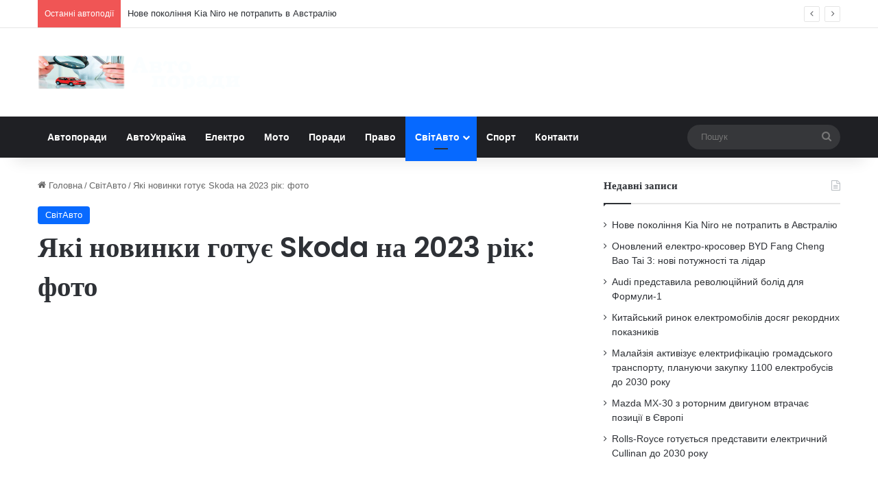

--- FILE ---
content_type: text/html; charset=UTF-8
request_url: https://autoporady.com/yaki-novynky-gotuye-skoda-na-2023-rik-foto/
body_size: 24457
content:
<!DOCTYPE html><html lang="uk" class="" data-skin="light"><head><meta charset="UTF-8" />
 <script src="https://www.googletagmanager.com/gtag/js?id=G-DP3LXFS5Q6" defer data-deferred="1"></script> <script src="[data-uri]" defer></script> <link rel="profile" href="https://gmpg.org/xfn/11" /><meta name='robots' content='index, follow, max-image-preview:large, max-snippet:-1, max-video-preview:-1' /><title>Які новинки готує Skoda на 2023 рік: фото - Автопоради - твій гід у світі авто</title><link rel="canonical" href="https://autoporady.com/yaki-novynky-gotuye-skoda-na-2023-rik-foto/" /><meta property="og:locale" content="uk_UA" /><meta property="og:type" content="article" /><meta property="og:title" content="Які новинки готує Skoda на 2023 рік: фото - Автопоради - твій гід у світі авто" /><meta property="og:description" content="Skoda представить значну кількість новинок у 2023 році. На порядку денному – оновлення Octavia та Superb, а також надходження довгоочікуваного оновлення Skoda Scala та Kamiq. Skoda працює над амбітним продуктовим наступом. Чеська марка представить значну кількість новинок у 2023 році. Передбачено кілька новинок, серед яких виділяється оновлення всіх седанів, що продаються компанією. Однак це не &hellip;" /><meta property="og:url" content="https://autoporady.com/yaki-novynky-gotuye-skoda-na-2023-rik-foto/" /><meta property="og:site_name" content="Автопоради - твій гід у світі авто" /><meta property="article:publisher" content="https://www.facebook.com/autoporady/" /><meta property="article:published_time" content="2022-12-28T08:05:06+00:00" /><meta property="og:image" content="https://autoporady.com/wp-content/uploads/2022/12/image-31.jpg" /><meta property="og:image:width" content="720" /><meta property="og:image:height" content="405" /><meta property="og:image:type" content="image/jpeg" /><meta name="author" content="Андрій Загородній" /><meta name="twitter:card" content="summary_large_image" /><meta name="twitter:label1" content="Написано" /><meta name="twitter:data1" content="Андрій Загородній" /> <script type="application/ld+json" class="yoast-schema-graph">{"@context":"https://schema.org","@graph":[{"@type":"Article","@id":"https://autoporady.com/yaki-novynky-gotuye-skoda-na-2023-rik-foto/#article","isPartOf":{"@id":"https://autoporady.com/yaki-novynky-gotuye-skoda-na-2023-rik-foto/"},"author":{"name":"Андрій Загородній","@id":"https://autoporady.com/#/schema/person/51cfe4da814d0b71f98957f525653a10"},"headline":"Які новинки готує Skoda на 2023 рік: фото","datePublished":"2022-12-28T08:05:06+00:00","mainEntityOfPage":{"@id":"https://autoporady.com/yaki-novynky-gotuye-skoda-na-2023-rik-foto/"},"wordCount":425,"commentCount":0,"publisher":{"@id":"https://autoporady.com/#organization"},"image":{"@id":"https://autoporady.com/yaki-novynky-gotuye-skoda-na-2023-rik-foto/#primaryimage"},"thumbnailUrl":"https://autoporady.com/wp-content/uploads/2022/12/image-31.jpg","articleSection":["СвітАвто"],"inLanguage":"uk","potentialAction":[{"@type":"CommentAction","name":"Comment","target":["https://autoporady.com/yaki-novynky-gotuye-skoda-na-2023-rik-foto/#respond"]}]},{"@type":"WebPage","@id":"https://autoporady.com/yaki-novynky-gotuye-skoda-na-2023-rik-foto/","url":"https://autoporady.com/yaki-novynky-gotuye-skoda-na-2023-rik-foto/","name":"Які новинки готує Skoda на 2023 рік: фото - Автопоради - твій гід у світі авто","isPartOf":{"@id":"https://autoporady.com/#website"},"primaryImageOfPage":{"@id":"https://autoporady.com/yaki-novynky-gotuye-skoda-na-2023-rik-foto/#primaryimage"},"image":{"@id":"https://autoporady.com/yaki-novynky-gotuye-skoda-na-2023-rik-foto/#primaryimage"},"thumbnailUrl":"https://autoporady.com/wp-content/uploads/2022/12/image-31.jpg","datePublished":"2022-12-28T08:05:06+00:00","breadcrumb":{"@id":"https://autoporady.com/yaki-novynky-gotuye-skoda-na-2023-rik-foto/#breadcrumb"},"inLanguage":"uk","potentialAction":[{"@type":"ReadAction","target":["https://autoporady.com/yaki-novynky-gotuye-skoda-na-2023-rik-foto/"]}]},{"@type":"ImageObject","inLanguage":"uk","@id":"https://autoporady.com/yaki-novynky-gotuye-skoda-na-2023-rik-foto/#primaryimage","url":"https://autoporady.com/wp-content/uploads/2022/12/image-31.jpg","contentUrl":"https://autoporady.com/wp-content/uploads/2022/12/image-31.jpg","width":720,"height":405},{"@type":"BreadcrumbList","@id":"https://autoporady.com/yaki-novynky-gotuye-skoda-na-2023-rik-foto/#breadcrumb","itemListElement":[{"@type":"ListItem","position":1,"name":"Головна Сторінка","item":"https://autoporady.com/"},{"@type":"ListItem","position":2,"name":"Які новинки готує Skoda на 2023 рік: фото"}]},{"@type":"WebSite","@id":"https://autoporady.com/#website","url":"https://autoporady.com/","name":"Автопоради - твій гід у світі авто","description":"Електрокари, поради по ремонту, право та огляд автомобілів","publisher":{"@id":"https://autoporady.com/#organization"},"potentialAction":[{"@type":"SearchAction","target":{"@type":"EntryPoint","urlTemplate":"https://autoporady.com/?s={search_term_string}"},"query-input":{"@type":"PropertyValueSpecification","valueRequired":true,"valueName":"search_term_string"}}],"inLanguage":"uk"},{"@type":"Organization","@id":"https://autoporady.com/#organization","name":"Автопоради - твій гід у світі авто","url":"https://autoporady.com/","logo":{"@type":"ImageObject","inLanguage":"uk","@id":"https://autoporady.com/#/schema/logo/image/","url":"https://autoporady.com/wp-content/uploads/2020/09/logo.png","contentUrl":"https://autoporady.com/wp-content/uploads/2020/09/logo.png","width":180,"height":90,"caption":"Автопоради - твій гід у світі авто"},"image":{"@id":"https://autoporady.com/#/schema/logo/image/"},"sameAs":["https://www.facebook.com/autoporady/"]},{"@type":"Person","@id":"https://autoporady.com/#/schema/person/51cfe4da814d0b71f98957f525653a10","name":"Андрій Загородній","image":{"@type":"ImageObject","inLanguage":"uk","@id":"https://autoporady.com/#/schema/person/image/","url":"https://secure.gravatar.com/avatar/3b8b3405193ec0d1e06c7b02b904a6eae6ecf3534b23cd8946ee8406b539c5b1?s=96&d=mm&r=g","contentUrl":"https://secure.gravatar.com/avatar/3b8b3405193ec0d1e06c7b02b904a6eae6ecf3534b23cd8946ee8406b539c5b1?s=96&d=mm&r=g","caption":"Андрій Загородній"},"sameAs":["https://autoporady.com"],"url":"https://autoporady.com/author/poradeavto5678k/"}]}</script> <link rel="alternate" type="application/rss+xml" title="Автопоради - твій гід у світі авто &raquo; стрічка" href="https://autoporady.com/feed/" /><link rel="alternate" type="application/rss+xml" title="Автопоради - твій гід у світі авто &raquo; Канал коментарів" href="https://autoporady.com/comments/feed/" /><link rel="alternate" type="application/rss+xml" title="Автопоради - твій гід у світі авто &raquo; Які новинки готує Skoda на 2023 рік: фото Канал коментарів" href="https://autoporady.com/yaki-novynky-gotuye-skoda-na-2023-rik-foto/feed/" /><style type="text/css">:root{				
			--tie-preset-gradient-1: linear-gradient(135deg, rgba(6, 147, 227, 1) 0%, rgb(155, 81, 224) 100%);
			--tie-preset-gradient-2: linear-gradient(135deg, rgb(122, 220, 180) 0%, rgb(0, 208, 130) 100%);
			--tie-preset-gradient-3: linear-gradient(135deg, rgba(252, 185, 0, 1) 0%, rgba(255, 105, 0, 1) 100%);
			--tie-preset-gradient-4: linear-gradient(135deg, rgba(255, 105, 0, 1) 0%, rgb(207, 46, 46) 100%);
			--tie-preset-gradient-5: linear-gradient(135deg, rgb(238, 238, 238) 0%, rgb(169, 184, 195) 100%);
			--tie-preset-gradient-6: linear-gradient(135deg, rgb(74, 234, 220) 0%, rgb(151, 120, 209) 20%, rgb(207, 42, 186) 40%, rgb(238, 44, 130) 60%, rgb(251, 105, 98) 80%, rgb(254, 248, 76) 100%);
			--tie-preset-gradient-7: linear-gradient(135deg, rgb(255, 206, 236) 0%, rgb(152, 150, 240) 100%);
			--tie-preset-gradient-8: linear-gradient(135deg, rgb(254, 205, 165) 0%, rgb(254, 45, 45) 50%, rgb(107, 0, 62) 100%);
			--tie-preset-gradient-9: linear-gradient(135deg, rgb(255, 203, 112) 0%, rgb(199, 81, 192) 50%, rgb(65, 88, 208) 100%);
			--tie-preset-gradient-10: linear-gradient(135deg, rgb(255, 245, 203) 0%, rgb(182, 227, 212) 50%, rgb(51, 167, 181) 100%);
			--tie-preset-gradient-11: linear-gradient(135deg, rgb(202, 248, 128) 0%, rgb(113, 206, 126) 100%);
			--tie-preset-gradient-12: linear-gradient(135deg, rgb(2, 3, 129) 0%, rgb(40, 116, 252) 100%);
			--tie-preset-gradient-13: linear-gradient(135deg, #4D34FA, #ad34fa);
			--tie-preset-gradient-14: linear-gradient(135deg, #0057FF, #31B5FF);
			--tie-preset-gradient-15: linear-gradient(135deg, #FF007A, #FF81BD);
			--tie-preset-gradient-16: linear-gradient(135deg, #14111E, #4B4462);
			--tie-preset-gradient-17: linear-gradient(135deg, #F32758, #FFC581);

			
					--main-nav-background: #1f2024;
					--main-nav-secondry-background: rgba(0,0,0,0.2);
					--main-nav-primary-color: #0088ff;
					--main-nav-contrast-primary-color: #FFFFFF;
					--main-nav-text-color: #FFFFFF;
					--main-nav-secondry-text-color: rgba(225,255,255,0.5);
					--main-nav-main-border-color: rgba(255,255,255,0.07);
					--main-nav-secondry-border-color: rgba(255,255,255,0.04);
				
			}</style><link rel="alternate" title="oEmbed (JSON)" type="application/json+oembed" href="https://autoporady.com/wp-json/oembed/1.0/embed?url=https%3A%2F%2Fautoporady.com%2Fyaki-novynky-gotuye-skoda-na-2023-rik-foto%2F" /><link rel="alternate" title="oEmbed (XML)" type="text/xml+oembed" href="https://autoporady.com/wp-json/oembed/1.0/embed?url=https%3A%2F%2Fautoporady.com%2Fyaki-novynky-gotuye-skoda-na-2023-rik-foto%2F&#038;format=xml" /><meta name="viewport" content="width=device-width, initial-scale=1.0" /><style id='wp-img-auto-sizes-contain-inline-css' type='text/css'>img:is([sizes=auto i],[sizes^="auto," i]){contain-intrinsic-size:3000px 1500px}
/*# sourceURL=wp-img-auto-sizes-contain-inline-css */</style><link data-optimized="2" rel="stylesheet" href="https://autoporady.com/wp-content/litespeed/css/e2160a7a38a3fc1e8a11f4db25672411.css?ver=38ed0" /><style id='wp-emoji-styles-inline-css' type='text/css'>img.wp-smiley, img.emoji {
		display: inline !important;
		border: none !important;
		box-shadow: none !important;
		height: 1em !important;
		width: 1em !important;
		margin: 0 0.07em !important;
		vertical-align: -0.1em !important;
		background: none !important;
		padding: 0 !important;
	}
/*# sourceURL=wp-emoji-styles-inline-css */</style><style id='global-styles-inline-css' type='text/css'>:root{--wp--preset--aspect-ratio--square: 1;--wp--preset--aspect-ratio--4-3: 4/3;--wp--preset--aspect-ratio--3-4: 3/4;--wp--preset--aspect-ratio--3-2: 3/2;--wp--preset--aspect-ratio--2-3: 2/3;--wp--preset--aspect-ratio--16-9: 16/9;--wp--preset--aspect-ratio--9-16: 9/16;--wp--preset--color--black: #000000;--wp--preset--color--cyan-bluish-gray: #abb8c3;--wp--preset--color--white: #ffffff;--wp--preset--color--pale-pink: #f78da7;--wp--preset--color--vivid-red: #cf2e2e;--wp--preset--color--luminous-vivid-orange: #ff6900;--wp--preset--color--luminous-vivid-amber: #fcb900;--wp--preset--color--light-green-cyan: #7bdcb5;--wp--preset--color--vivid-green-cyan: #00d084;--wp--preset--color--pale-cyan-blue: #8ed1fc;--wp--preset--color--vivid-cyan-blue: #0693e3;--wp--preset--color--vivid-purple: #9b51e0;--wp--preset--gradient--vivid-cyan-blue-to-vivid-purple: linear-gradient(135deg,rgb(6,147,227) 0%,rgb(155,81,224) 100%);--wp--preset--gradient--light-green-cyan-to-vivid-green-cyan: linear-gradient(135deg,rgb(122,220,180) 0%,rgb(0,208,130) 100%);--wp--preset--gradient--luminous-vivid-amber-to-luminous-vivid-orange: linear-gradient(135deg,rgb(252,185,0) 0%,rgb(255,105,0) 100%);--wp--preset--gradient--luminous-vivid-orange-to-vivid-red: linear-gradient(135deg,rgb(255,105,0) 0%,rgb(207,46,46) 100%);--wp--preset--gradient--very-light-gray-to-cyan-bluish-gray: linear-gradient(135deg,rgb(238,238,238) 0%,rgb(169,184,195) 100%);--wp--preset--gradient--cool-to-warm-spectrum: linear-gradient(135deg,rgb(74,234,220) 0%,rgb(151,120,209) 20%,rgb(207,42,186) 40%,rgb(238,44,130) 60%,rgb(251,105,98) 80%,rgb(254,248,76) 100%);--wp--preset--gradient--blush-light-purple: linear-gradient(135deg,rgb(255,206,236) 0%,rgb(152,150,240) 100%);--wp--preset--gradient--blush-bordeaux: linear-gradient(135deg,rgb(254,205,165) 0%,rgb(254,45,45) 50%,rgb(107,0,62) 100%);--wp--preset--gradient--luminous-dusk: linear-gradient(135deg,rgb(255,203,112) 0%,rgb(199,81,192) 50%,rgb(65,88,208) 100%);--wp--preset--gradient--pale-ocean: linear-gradient(135deg,rgb(255,245,203) 0%,rgb(182,227,212) 50%,rgb(51,167,181) 100%);--wp--preset--gradient--electric-grass: linear-gradient(135deg,rgb(202,248,128) 0%,rgb(113,206,126) 100%);--wp--preset--gradient--midnight: linear-gradient(135deg,rgb(2,3,129) 0%,rgb(40,116,252) 100%);--wp--preset--font-size--small: 13px;--wp--preset--font-size--medium: 20px;--wp--preset--font-size--large: 36px;--wp--preset--font-size--x-large: 42px;--wp--preset--spacing--20: 0.44rem;--wp--preset--spacing--30: 0.67rem;--wp--preset--spacing--40: 1rem;--wp--preset--spacing--50: 1.5rem;--wp--preset--spacing--60: 2.25rem;--wp--preset--spacing--70: 3.38rem;--wp--preset--spacing--80: 5.06rem;--wp--preset--shadow--natural: 6px 6px 9px rgba(0, 0, 0, 0.2);--wp--preset--shadow--deep: 12px 12px 50px rgba(0, 0, 0, 0.4);--wp--preset--shadow--sharp: 6px 6px 0px rgba(0, 0, 0, 0.2);--wp--preset--shadow--outlined: 6px 6px 0px -3px rgb(255, 255, 255), 6px 6px rgb(0, 0, 0);--wp--preset--shadow--crisp: 6px 6px 0px rgb(0, 0, 0);}:where(.is-layout-flex){gap: 0.5em;}:where(.is-layout-grid){gap: 0.5em;}body .is-layout-flex{display: flex;}.is-layout-flex{flex-wrap: wrap;align-items: center;}.is-layout-flex > :is(*, div){margin: 0;}body .is-layout-grid{display: grid;}.is-layout-grid > :is(*, div){margin: 0;}:where(.wp-block-columns.is-layout-flex){gap: 2em;}:where(.wp-block-columns.is-layout-grid){gap: 2em;}:where(.wp-block-post-template.is-layout-flex){gap: 1.25em;}:where(.wp-block-post-template.is-layout-grid){gap: 1.25em;}.has-black-color{color: var(--wp--preset--color--black) !important;}.has-cyan-bluish-gray-color{color: var(--wp--preset--color--cyan-bluish-gray) !important;}.has-white-color{color: var(--wp--preset--color--white) !important;}.has-pale-pink-color{color: var(--wp--preset--color--pale-pink) !important;}.has-vivid-red-color{color: var(--wp--preset--color--vivid-red) !important;}.has-luminous-vivid-orange-color{color: var(--wp--preset--color--luminous-vivid-orange) !important;}.has-luminous-vivid-amber-color{color: var(--wp--preset--color--luminous-vivid-amber) !important;}.has-light-green-cyan-color{color: var(--wp--preset--color--light-green-cyan) !important;}.has-vivid-green-cyan-color{color: var(--wp--preset--color--vivid-green-cyan) !important;}.has-pale-cyan-blue-color{color: var(--wp--preset--color--pale-cyan-blue) !important;}.has-vivid-cyan-blue-color{color: var(--wp--preset--color--vivid-cyan-blue) !important;}.has-vivid-purple-color{color: var(--wp--preset--color--vivid-purple) !important;}.has-black-background-color{background-color: var(--wp--preset--color--black) !important;}.has-cyan-bluish-gray-background-color{background-color: var(--wp--preset--color--cyan-bluish-gray) !important;}.has-white-background-color{background-color: var(--wp--preset--color--white) !important;}.has-pale-pink-background-color{background-color: var(--wp--preset--color--pale-pink) !important;}.has-vivid-red-background-color{background-color: var(--wp--preset--color--vivid-red) !important;}.has-luminous-vivid-orange-background-color{background-color: var(--wp--preset--color--luminous-vivid-orange) !important;}.has-luminous-vivid-amber-background-color{background-color: var(--wp--preset--color--luminous-vivid-amber) !important;}.has-light-green-cyan-background-color{background-color: var(--wp--preset--color--light-green-cyan) !important;}.has-vivid-green-cyan-background-color{background-color: var(--wp--preset--color--vivid-green-cyan) !important;}.has-pale-cyan-blue-background-color{background-color: var(--wp--preset--color--pale-cyan-blue) !important;}.has-vivid-cyan-blue-background-color{background-color: var(--wp--preset--color--vivid-cyan-blue) !important;}.has-vivid-purple-background-color{background-color: var(--wp--preset--color--vivid-purple) !important;}.has-black-border-color{border-color: var(--wp--preset--color--black) !important;}.has-cyan-bluish-gray-border-color{border-color: var(--wp--preset--color--cyan-bluish-gray) !important;}.has-white-border-color{border-color: var(--wp--preset--color--white) !important;}.has-pale-pink-border-color{border-color: var(--wp--preset--color--pale-pink) !important;}.has-vivid-red-border-color{border-color: var(--wp--preset--color--vivid-red) !important;}.has-luminous-vivid-orange-border-color{border-color: var(--wp--preset--color--luminous-vivid-orange) !important;}.has-luminous-vivid-amber-border-color{border-color: var(--wp--preset--color--luminous-vivid-amber) !important;}.has-light-green-cyan-border-color{border-color: var(--wp--preset--color--light-green-cyan) !important;}.has-vivid-green-cyan-border-color{border-color: var(--wp--preset--color--vivid-green-cyan) !important;}.has-pale-cyan-blue-border-color{border-color: var(--wp--preset--color--pale-cyan-blue) !important;}.has-vivid-cyan-blue-border-color{border-color: var(--wp--preset--color--vivid-cyan-blue) !important;}.has-vivid-purple-border-color{border-color: var(--wp--preset--color--vivid-purple) !important;}.has-vivid-cyan-blue-to-vivid-purple-gradient-background{background: var(--wp--preset--gradient--vivid-cyan-blue-to-vivid-purple) !important;}.has-light-green-cyan-to-vivid-green-cyan-gradient-background{background: var(--wp--preset--gradient--light-green-cyan-to-vivid-green-cyan) !important;}.has-luminous-vivid-amber-to-luminous-vivid-orange-gradient-background{background: var(--wp--preset--gradient--luminous-vivid-amber-to-luminous-vivid-orange) !important;}.has-luminous-vivid-orange-to-vivid-red-gradient-background{background: var(--wp--preset--gradient--luminous-vivid-orange-to-vivid-red) !important;}.has-very-light-gray-to-cyan-bluish-gray-gradient-background{background: var(--wp--preset--gradient--very-light-gray-to-cyan-bluish-gray) !important;}.has-cool-to-warm-spectrum-gradient-background{background: var(--wp--preset--gradient--cool-to-warm-spectrum) !important;}.has-blush-light-purple-gradient-background{background: var(--wp--preset--gradient--blush-light-purple) !important;}.has-blush-bordeaux-gradient-background{background: var(--wp--preset--gradient--blush-bordeaux) !important;}.has-luminous-dusk-gradient-background{background: var(--wp--preset--gradient--luminous-dusk) !important;}.has-pale-ocean-gradient-background{background: var(--wp--preset--gradient--pale-ocean) !important;}.has-electric-grass-gradient-background{background: var(--wp--preset--gradient--electric-grass) !important;}.has-midnight-gradient-background{background: var(--wp--preset--gradient--midnight) !important;}.has-small-font-size{font-size: var(--wp--preset--font-size--small) !important;}.has-medium-font-size{font-size: var(--wp--preset--font-size--medium) !important;}.has-large-font-size{font-size: var(--wp--preset--font-size--large) !important;}.has-x-large-font-size{font-size: var(--wp--preset--font-size--x-large) !important;}
/*# sourceURL=global-styles-inline-css */</style><style id='classic-theme-styles-inline-css' type='text/css'>/*! This file is auto-generated */
.wp-block-button__link{color:#fff;background-color:#32373c;border-radius:9999px;box-shadow:none;text-decoration:none;padding:calc(.667em + 2px) calc(1.333em + 2px);font-size:1.125em}.wp-block-file__button{background:#32373c;color:#fff;text-decoration:none}
/*# sourceURL=/wp-includes/css/classic-themes.min.css */</style><style id='tie-css-print-inline-css' type='text/css'>.wf-active .logo-text,.wf-active h1,.wf-active h2,.wf-active h3,.wf-active h4,.wf-active h5,.wf-active h6,.wf-active .the-subtitle{font-family: 'Poppins';}#header-notification-bar{background: var( --tie-preset-gradient-13 );}#header-notification-bar{--tie-buttons-color: #FFFFFF;--tie-buttons-border-color: #FFFFFF;--tie-buttons-hover-color: #e1e1e1;--tie-buttons-hover-text: #000000;}#header-notification-bar{--tie-buttons-text: #000000;}.tie-cat-38,.tie-cat-item-38 > span{background-color:#e67e22 !important;color:#FFFFFF !important;}.tie-cat-38:after{border-top-color:#e67e22 !important;}.tie-cat-38:hover{background-color:#c86004 !important;}.tie-cat-38:hover:after{border-top-color:#c86004 !important;}.tie-cat-39,.tie-cat-item-39 > span{background-color:#2ecc71 !important;color:#FFFFFF !important;}.tie-cat-39:after{border-top-color:#2ecc71 !important;}.tie-cat-39:hover{background-color:#10ae53 !important;}.tie-cat-39:hover:after{border-top-color:#10ae53 !important;}.tie-cat-40,.tie-cat-item-40 > span{background-color:#9b59b6 !important;color:#FFFFFF !important;}.tie-cat-40:after{border-top-color:#9b59b6 !important;}.tie-cat-40:hover{background-color:#7d3b98 !important;}.tie-cat-40:hover:after{border-top-color:#7d3b98 !important;}.tie-cat-41,.tie-cat-item-41 > span{background-color:#34495e !important;color:#FFFFFF !important;}.tie-cat-41:after{border-top-color:#34495e !important;}.tie-cat-41:hover{background-color:#162b40 !important;}.tie-cat-41:hover:after{border-top-color:#162b40 !important;}.tie-cat-42,.tie-cat-item-42 > span{background-color:#795548 !important;color:#FFFFFF !important;}.tie-cat-42:after{border-top-color:#795548 !important;}.tie-cat-42:hover{background-color:#5b372a !important;}.tie-cat-42:hover:after{border-top-color:#5b372a !important;}.tie-cat-43,.tie-cat-item-43 > span{background-color:#4CAF50 !important;color:#FFFFFF !important;}.tie-cat-43:after{border-top-color:#4CAF50 !important;}.tie-cat-43:hover{background-color:#2e9132 !important;}.tie-cat-43:hover:after{border-top-color:#2e9132 !important;}
/*# sourceURL=tie-css-print-inline-css */</style> <script type="text/javascript" src="https://autoporady.com/wp-includes/js/jquery/jquery.min.js?ver=3.7.1" id="jquery-core-js"></script> <link rel="https://api.w.org/" href="https://autoporady.com/wp-json/" /><link rel="alternate" title="JSON" type="application/json" href="https://autoporady.com/wp-json/wp/v2/posts/45714" /><link rel="EditURI" type="application/rsd+xml" title="RSD" href="https://autoporady.com/xmlrpc.php?rsd" /><meta name="generator" content="WordPress 6.9" /><link rel='shortlink' href='https://autoporady.com/?p=45714' /><meta http-equiv="X-UA-Compatible" content="IE=edge"><script async src="https://pagead2.googlesyndication.com/pagead/js/adsbygoogle.js?client=ca-pub-7902354993906533"
     crossorigin="anonymous"></script> <meta name="google-site-verification" content="sczAIaamZW2dlSsN1T_9Dlw3rnknayxN22oqdescH4g" /><link rel="icon" href="https://autoporady.com/wp-content/uploads/2024/11/cropped-ico-150x150.png" sizes="32x32" /><link rel="icon" href="https://autoporady.com/wp-content/uploads/2024/11/cropped-ico-300x300.png" sizes="192x192" /><link rel="apple-touch-icon" href="https://autoporady.com/wp-content/uploads/2024/11/cropped-ico-300x300.png" /><meta name="msapplication-TileImage" content="https://autoporady.com/wp-content/uploads/2024/11/cropped-ico-300x300.png" /></head><body id="tie-body" class="wp-singular post-template-default single single-post postid-45714 single-format-standard wp-theme-jannah wrapper-has-shadow block-head-1 magazine2 is-thumb-overlay-disabled is-desktop is-header-layout-3 sidebar-right has-sidebar post-layout-1 narrow-title-narrow-media has-mobile-share"><div class="background-overlay"><div id="tie-container" class="site tie-container"><div id="tie-wrapper"><header id="theme-header" class="theme-header header-layout-3 main-nav-dark main-nav-default-dark main-nav-below no-stream-item top-nav-active top-nav-light top-nav-default-light top-nav-above has-shadow has-normal-width-logo mobile-header-default"><nav id="top-nav"  class="has-breaking top-nav header-nav has-breaking-news" aria-label="Secondary Navigation"><div class="container"><div class="topbar-wrapper"><div class="tie-alignleft"><div class="breaking controls-is-active"><span class="breaking-title">
<span class="tie-icon-bolt breaking-icon" aria-hidden="true"></span>
<span class="breaking-title-text">Останні автоподії</span>
</span><ul id="breaking-news-in-header" class="breaking-news" data-type="reveal" data-arrows="true"><li class="news-item">
<a href="https://autoporady.com/nove-pokolinnya-kia-niro-ne-potrapyt-v-avstraliyu/">Нове покоління Kia Niro не потрапить в Австралію</a></li><li class="news-item">
<a href="https://autoporady.com/onovlenyj-elektro-krosover-byd-fang-cheng-bao-tai-3-novi-potuzhnosti-ta-lidar/">Оновлений електро-кросовер BYD Fang Cheng Bao Tai 3: нові потужності та лідар</a></li><li class="news-item">
<a href="https://autoporady.com/audi-predstavyla-revolyuczijnyj-bolid-dlya-formuly-1/">Audi представила революційний болід для Формули-1</a></li><li class="news-item">
<a href="https://autoporady.com/kytajskyj-rynok-elektromobiliv-dosyag-rekordnyh-pokaznykiv/">Китайський ринок електромобілів досяг рекордних показників</a></li><li class="news-item">
<a href="https://autoporady.com/malajziya-aktyvizuye-elektryfikacziyu-gromadskogo-transportu-planuyuchy-zakupku-1100-elektrobusiv-do-2030-roku/">Малайзія активізує електрифікацію громадського транспорту, плануючи закупку 1100 електробусів до 2030 року</a></li><li class="news-item">
<a href="https://autoporady.com/mazda-mx-30-z-rotornym-dvygunom-vtrachaye-pozycziyi-v-yevropi/">Mazda MX-30 з роторним двигуном втрачає позиції в Європі</a></li><li class="news-item">
<a href="https://autoporady.com/rolls-royce-gotuyetsya-predstavyty-elektrychnyj-cullinan-do-2030-roku/">Rolls-Royce готується представити електричний Cullinan до 2030 року</a></li><li class="news-item">
<a href="https://autoporady.com/elektrokar-sc01-z-kytayu-gotuyetsya-do-vypusku-v-yevropi/">Електрокар SC01 з Китаю готується до випуску в Європі</a></li><li class="news-item">
<a href="https://autoporady.com/yamaha-gotuyetsya-do-novoyi-ery-motogp-z-kvartararo/">Yamaha готується до нової ери MotoGP з Квартараро</a></li><li class="news-item">
<a href="https://autoporady.com/kytajska-faw-group-rozpochala-testuvannya-prototypu-hongqi-z-tverdotiloyu-batareyeyu/">Китайська FAW Group розпочала тестування прототипу Hongqi з твердотілою батареєю</a></li></ul></div></div><div class="tie-alignright"></div></div></div></nav><div class="container header-container"><div class="tie-row logo-row"><div class="logo-wrapper"><div class="tie-col-md-4 logo-container clearfix"><div id="logo" class="image-logo" >
<a title="Автопоради - твій гід у світі авто" href="https://autoporady.com/">
<picture class="tie-logo-default tie-logo-picture">
<source class="tie-logo-source-default tie-logo-source" srcset="https://autoporady.com/wp-content/uploads/2020/09/logo.png 2x, https://autoporady.com/wp-content/uploads/2024/11/logo.png 1x">
<img data-lazyloaded="1" src="[data-uri]" class="tie-logo-img-default tie-logo-img" data-src="https://autoporady.com/wp-content/uploads/2024/11/logo.png" alt="Автопоради - твій гід у світі авто" width="300" height="49" style="max-height:49px !important; width: auto;" /><noscript><img class="tie-logo-img-default tie-logo-img" src="https://autoporady.com/wp-content/uploads/2024/11/logo.png" alt="Автопоради - твій гід у світі авто" width="300" height="49" style="max-height:49px !important; width: auto;" /></noscript>
</picture>
</a></div><div id="mobile-header-components-area_2" class="mobile-header-components"><ul class="components"><li class="mobile-component_menu custom-menu-link"><a href="#" id="mobile-menu-icon" class=""><span class="tie-mobile-menu-icon nav-icon is-layout-1"></span><span class="screen-reader-text">Меню</span></a></li></ul></div></div></div></div></div><div class="main-nav-wrapper"><nav id="main-nav" data-skin="search-in-main-nav" class="main-nav header-nav live-search-parent menu-style-default menu-style-solid-bg"  aria-label="Primary Navigation"><div class="container"><div class="main-menu-wrapper"><div id="menu-components-wrap"><div class="main-menu main-menu-wrap"><div id="main-nav-menu" class="main-menu header-menu"><ul id="menu-glavnoe-menyu" class="menu"><li id="menu-item-4888" class="menu-item menu-item-type-post_type menu-item-object-page menu-item-home menu-item-4888"><a href="https://autoporady.com/">Автопоради</a></li><li id="menu-item-4890" class="menu-item menu-item-type-taxonomy menu-item-object-category menu-item-4890"><a href="https://autoporady.com/avtoukraina/">АвтоУкраїна</a></li><li id="menu-item-4892" class="menu-item menu-item-type-taxonomy menu-item-object-category menu-item-4892"><a href="https://autoporady.com/elektro/">Електро</a></li><li id="menu-item-4893" class="menu-item menu-item-type-taxonomy menu-item-object-category menu-item-4893"><a href="https://autoporady.com/moto/">Мото</a></li><li id="menu-item-4895" class="menu-item menu-item-type-taxonomy menu-item-object-category menu-item-4895"><a href="https://autoporady.com/porady/">Поради</a></li><li id="menu-item-4896" class="menu-item menu-item-type-taxonomy menu-item-object-category menu-item-4896"><a href="https://autoporady.com/pravo/">Право</a></li><li id="menu-item-4897" class="menu-item menu-item-type-taxonomy menu-item-object-category current-post-ancestor current-menu-parent current-post-parent menu-item-has-children menu-item-4897 tie-current-menu"><a href="https://autoporady.com/svitavto/">СвітАвто</a><ul class="sub-menu menu-sub-content"><li id="menu-item-4894" class="menu-item menu-item-type-taxonomy menu-item-object-category menu-item-4894"><a href="https://autoporady.com/ohliad/">Огляд</a></li><li id="menu-item-4889" class="menu-item menu-item-type-taxonomy menu-item-object-category menu-item-4889"><a href="https://autoporady.com/mitsubishi/">Mitsubishi</a></li><li id="menu-item-4900" class="menu-item menu-item-type-taxonomy menu-item-object-category menu-item-4900"><a href="https://autoporady.com/foto-video/">Фото/відео</a></li><li id="menu-item-4901" class="menu-item menu-item-type-taxonomy menu-item-object-category menu-item-4901"><a href="https://autoporady.com/tsikavynky/">Цікавинки</a></li><li id="menu-item-4899" class="menu-item menu-item-type-taxonomy menu-item-object-category menu-item-4899"><a href="https://autoporady.com/tiuninh/">Тюнінг</a></li></ul></li><li id="menu-item-4898" class="menu-item menu-item-type-taxonomy menu-item-object-category menu-item-4898"><a href="https://autoporady.com/sport/">Спорт</a></li><li id="menu-item-55273" class="menu-item menu-item-type-post_type menu-item-object-page menu-item-55273"><a href="https://autoporady.com/kontakty/">Контакти</a></li></ul></div></div><ul class="components"><li class="search-bar menu-item custom-menu-link" aria-label="Search"><form method="get" id="search" action="https://autoporady.com/">
<input id="search-input" class="is-ajax-search"  inputmode="search" type="text" name="s" title="Пошук" placeholder="Пошук" />
<button id="search-submit" type="submit">
<span class="tie-icon-search tie-search-icon" aria-hidden="true"></span>
<span class="screen-reader-text">Пошук</span>
</button></form></li></ul></div></div></div></nav></div></header><div id="content" class="site-content container"><div id="main-content-row" class="tie-row main-content-row"><div class="main-content tie-col-md-8 tie-col-xs-12" role="main"><article id="the-post" class="container-wrapper post-content tie-standard"><header class="entry-header-outer"><nav id="breadcrumb"><a href="https://autoporady.com/"><span class="tie-icon-home" aria-hidden="true"></span> Головна</a><em class="delimiter">/</em><a href="https://autoporady.com/svitavto/">СвітАвто</a><em class="delimiter">/</em><span class="current">Які новинки готує Skoda на 2023 рік: фото</span></nav><script type="application/ld+json">{"@context":"http:\/\/schema.org","@type":"BreadcrumbList","@id":"#Breadcrumb","itemListElement":[{"@type":"ListItem","position":1,"item":{"name":"\u0413\u043e\u043b\u043e\u0432\u043d\u0430","@id":"https:\/\/autoporady.com\/"}},{"@type":"ListItem","position":2,"item":{"name":"\u0421\u0432\u0456\u0442\u0410\u0432\u0442\u043e","@id":"https:\/\/autoporady.com\/svitavto\/"}}]}</script> <div class="entry-header"><span class="post-cat-wrap"><a class="post-cat tie-cat-73" href="https://autoporady.com/svitavto/">СвітАвто</a></span><h1 class="post-title entry-title">
Які новинки готує Skoda на 2023 рік: фото</h1><div class="stream-item stream-item-after-post-title"><div class="stream-item-size" style=""><script async src="https://pagead2.googlesyndication.com/pagead/js/adsbygoogle.js?client=ca-pub-7902354993906533"
     crossorigin="anonymous"></script> <ins class="adsbygoogle"
style="display:block; text-align:center;"
data-ad-layout="in-article"
data-ad-format="fluid"
data-ad-client="ca-pub-7902354993906533"
data-ad-slot="7626108967"></ins> <script>(adsbygoogle = window.adsbygoogle || []).push({});</script></div></div><div class="single-post-meta post-meta clearfix"><span class="date meta-item tie-icon">28.12.2022</span><div class="tie-alignright"><span class="meta-comment tie-icon meta-item fa-before">0</span><span class="meta-views meta-item "><span class="tie-icon-fire" aria-hidden="true"></span> 159 </span><span class="meta-reading-time meta-item"><span class="tie-icon-bookmark" aria-hidden="true"></span> 2 minutes read</span></div></div></div></header><div  class="featured-area"><div class="featured-area-inner"><figure class="single-featured-image"><img data-lazyloaded="1" src="[data-uri]" width="720" height="405" data-src="https://autoporady.com/wp-content/uploads/2022/12/image-31.jpg" class="attachment-jannah-image-post size-jannah-image-post wp-post-image" alt="" data-main-img="1" decoding="async" fetchpriority="high" data-srcset="https://autoporady.com/wp-content/uploads/2022/12/image-31.jpg 720w, https://autoporady.com/wp-content/uploads/2022/12/image-31-300x169.jpg 300w" data-sizes="(max-width: 720px) 100vw, 720px" /><noscript><img width="720" height="405" src="https://autoporady.com/wp-content/uploads/2022/12/image-31.jpg" class="attachment-jannah-image-post size-jannah-image-post wp-post-image" alt="" data-main-img="1" decoding="async" fetchpriority="high" srcset="https://autoporady.com/wp-content/uploads/2022/12/image-31.jpg 720w, https://autoporady.com/wp-content/uploads/2022/12/image-31-300x169.jpg 300w" sizes="(max-width: 720px) 100vw, 720px" /></noscript></figure></div></div><div class="entry-content entry clearfix"><h2 class="anotation">Skoda представить значну кількість новинок у 2023 році. На порядку денному – оновлення Octavia та Superb, а також надходження довгоочікуваного оновлення Skoda Scala та Kamiq.</h2><p>Skoda працює над амбітним продуктовим наступом. Чеська марка представить значну кількість новинок у 2023 році. Передбачено кілька новинок, серед яких виділяється оновлення всіх седанів, що продаються компанією. Однак це не єдині сюрпризи, які приготувала Skoda на наступний рік.</p><div id="mobileBrandingPlace42741" class="mobileBrandingPlace">На порядку денному – дебют довгоочікуваного оновлення Skoda Scala. Окрім цього очікується розширення сімейства кроссоверів Skoda.</div><h2 class="title">Skoda Scala</h2><p>Оновлення доступного компактного автомобіля Skoda планується у 2023 році з важливими новинами. Більше того, компанія витрачає час на вирішення проблем, спричинених моделлю, продажі якої не відповідають цілям.</p><p><span class="lazyload-holder"><img decoding="async" class="lazyautosizes lazyloaded" title="" src="https://auto.24tv.ua/resources/photos/news/202212/42741__7702be31-ae15-4415-bda5-94457f40b328.jpg?1672138116000" sizes="743px" srcset="https://auto.24tv.ua/resources/photos/news/202212/42741__7702be31-ae15-4415-bda5-94457f40b328.jpg?1672138116000&amp;fit=cover&amp;w=920&amp;h=517&amp;q=65 1920w, https://auto.24tv.ua/resources/photos/news/202212/42741__7702be31-ae15-4415-bda5-94457f40b328.jpg?1672138116000&amp;fit=cover&amp;w=720&amp;h=405&amp;q=65 1440w, https://auto.24tv.ua/resources/photos/news/202212/42741__7702be31-ae15-4415-bda5-94457f40b328.jpg?1672138116000&amp;fit=cover&amp;w=480&amp;h=270&amp;q=65 380w" alt="" data-sizes="auto" data-src="https://auto.24tv.ua/resources/photos/news/202212/42741__7702be31-ae15-4415-bda5-94457f40b328.jpg?1672138116000" data-srcset="https://auto.24tv.ua/resources/photos/news/202212/42741__7702be31-ae15-4415-bda5-94457f40b328.jpg?1672138116000&amp;fit=cover&amp;w=920&amp;h=517&amp;q=65 1920w, https://auto.24tv.ua/resources/photos/news/202212/42741__7702be31-ae15-4415-bda5-94457f40b328.jpg?1672138116000&amp;fit=cover&amp;w=720&amp;h=405&amp;q=65 1440w, https://auto.24tv.ua/resources/photos/news/202212/42741__7702be31-ae15-4415-bda5-94457f40b328.jpg?1672138116000&amp;fit=cover&amp;w=480&amp;h=270&amp;q=65 380w" /></span></p><p>Нова Scala матиме оновлений екстер’єр. Він адаптується до нової філософії дизайну Skoda. Буде розширено технологічне обладнання та скориговано пропозицію механіки. Серед інших змін конфігурація коробок передач буде змінена, щоб запропонувати більш динамічні варіанти.</p><aside id="adv42741100" class="adv-news-within" data-google-query-id="CK2o2P7rm_wCFbhDwgod0goA2Q"><div id="google_ads_iframe_/56301415/auto24_in_news_desktop_Marketgid_0__container__"><span style="color: #111111; font-family: Roboto, sans-serif; font-size: 27px;">Skoda Octavia</span></div></aside><p>Skoda Octavia, одна з найпопулярніших моделей у своєму сегменті, буде оновлена. Зараз нелегкі часи для автомобілів масових марок із традиційним кузовом. Ось чому компанія повинна добре виміряти коригування та модифікації, які вона буде виконувати в Octavia.</p><p><span class="lazyload-holder"><img decoding="async" class="lazyautosizes lazyloaded" title="" src="https://auto.24tv.ua/resources/photos/news/202212/42741__7a02549e-bddb-429c-ae96-450af8c62a18.jpg?1672138116000" sizes="743px" srcset="https://auto.24tv.ua/resources/photos/news/202212/42741__7a02549e-bddb-429c-ae96-450af8c62a18.jpg?1672138116000&amp;fit=cover&amp;w=920&amp;h=517&amp;q=65 1920w, https://auto.24tv.ua/resources/photos/news/202212/42741__7a02549e-bddb-429c-ae96-450af8c62a18.jpg?1672138116000&amp;fit=cover&amp;w=720&amp;h=405&amp;q=65 1440w, https://auto.24tv.ua/resources/photos/news/202212/42741__7a02549e-bddb-429c-ae96-450af8c62a18.jpg?1672138116000&amp;fit=cover&amp;w=480&amp;h=270&amp;q=65 380w" alt="" data-sizes="auto" data-src="https://auto.24tv.ua/resources/photos/news/202212/42741__7a02549e-bddb-429c-ae96-450af8c62a18.jpg?1672138116000" data-srcset="https://auto.24tv.ua/resources/photos/news/202212/42741__7a02549e-bddb-429c-ae96-450af8c62a18.jpg?1672138116000&amp;fit=cover&amp;w=920&amp;h=517&amp;q=65 1920w, https://auto.24tv.ua/resources/photos/news/202212/42741__7a02549e-bddb-429c-ae96-450af8c62a18.jpg?1672138116000&amp;fit=cover&amp;w=720&amp;h=405&amp;q=65 1440w, https://auto.24tv.ua/resources/photos/news/202212/42741__7a02549e-bddb-429c-ae96-450af8c62a18.jpg?1672138116000&amp;fit=cover&amp;w=480&amp;h=270&amp;q=65 380w" /></span></p><p>Серед головних новинок – оновлений дизайн екстер’єру, салон з якіснішою обробкою та розширене технологічне оснащення. Буде покращено навіть роботу деяких систем допомоги водієві. У механічній частині гібридним версіям буде відведена більша роль, а двопаливні двигуни, які працюють на CNG (стисненому природному газі), зникнуть із пропозиції.</p><aside id="adv42741200" class="adv-news-within" data-google-query-id="CLfKrP7rm_wCFS9SwgodxL8MOQ"><div id="google_ads_iframe_/56301415/auto24_in_news_desktop_Marketgid_2bloc_0__container__"><span style="color: #111111; font-family: Roboto, sans-serif; font-size: 27px;">Skoda Superb</span></div></aside><p>Що стосується «старшого брата» Octavia, Skoda Superb, то тут також буде дуже важлива новинка 2023 року. І це ні більше, ні менше, як запуск нового покоління. Незважаючи на зміну поколінь, Superb і надалі буде доступний у варіантах кузова Saloon і Combi (Family). Це гарна новина, враховуючи зміни, які відбуваються на європейському ринку.</p><p><span class="lazyload-holder"><img decoding="async" class="lazyautosizes lazyloaded" title="" src="https://auto.24tv.ua/resources/photos/news/202212/42741__0fb1c760-2265-422a-8466-03130c3f7b5a.jpg?1672138116000" sizes="743px" srcset="https://auto.24tv.ua/resources/photos/news/202212/42741__0fb1c760-2265-422a-8466-03130c3f7b5a.jpg?1672138116000&amp;fit=cover&amp;w=920&amp;h=517&amp;q=65 1920w, https://auto.24tv.ua/resources/photos/news/202212/42741__0fb1c760-2265-422a-8466-03130c3f7b5a.jpg?1672138116000&amp;fit=cover&amp;w=720&amp;h=405&amp;q=65 1440w, https://auto.24tv.ua/resources/photos/news/202212/42741__0fb1c760-2265-422a-8466-03130c3f7b5a.jpg?1672138116000&amp;fit=cover&amp;w=480&amp;h=270&amp;q=65 380w" alt="" data-sizes="auto" data-src="https://auto.24tv.ua/resources/photos/news/202212/42741__0fb1c760-2265-422a-8466-03130c3f7b5a.jpg?1672138116000" data-srcset="https://auto.24tv.ua/resources/photos/news/202212/42741__0fb1c760-2265-422a-8466-03130c3f7b5a.jpg?1672138116000&amp;fit=cover&amp;w=920&amp;h=517&amp;q=65 1920w, https://auto.24tv.ua/resources/photos/news/202212/42741__0fb1c760-2265-422a-8466-03130c3f7b5a.jpg?1672138116000&amp;fit=cover&amp;w=720&amp;h=405&amp;q=65 1440w, https://auto.24tv.ua/resources/photos/news/202212/42741__0fb1c760-2265-422a-8466-03130c3f7b5a.jpg?1672138116000&amp;fit=cover&amp;w=480&amp;h=270&amp;q=65 380w" /></span></p><p>Він розробляється на основі нової філософії дизайну Skoda. Салон, який зазнає значних змін, дозволить збільшити доступний простір. Особливо для пасажирів на задніх сидіннях. Механічний розділ ознаменується зростанням електрифікації. Він продаватиметься разом з вибором двигунів з 48-вольтовою легкою гібридною технологією (MHEV) і гібридними версіями (PHEV), які матимуть запас ходу до 100 км на електричному струмі.</p><aside id="adv42741300" class="adv-news-within" data-google-query-id="CMbF4v7rm_wCFQv4GQodF4oFXQ"><div id="google_ads_iframe_/56301415/auto24_in_news_desktop_3_0__container__"><span style="color: #111111; font-family: Roboto, sans-serif; font-size: 27px;">Skoda Kamiq</span></div></aside><p>Не в останню чергу ми повинні говорити про позашляховик. А точніше про найменший кросовер від Skoda. Модель, яка відноситься до конкурентоспроможного сегменту B і яка незабаром буде оновлена за допомогою фейсліфтінгу, щоб це покоління, могло подолати решту свого комерційного життя.</p><p><span class="lazyload-holder"><img decoding="async" class="lazyautosizes lazyloaded" title="" src="https://auto.24tv.ua/resources/photos/news/202212/42741__64e75abe-7791-46fe-9949-4eabc9e05748.jpg?1672138116000" sizes="743px" srcset="https://auto.24tv.ua/resources/photos/news/202212/42741__64e75abe-7791-46fe-9949-4eabc9e05748.jpg?1672138116000&amp;fit=cover&amp;w=920&amp;h=517&amp;q=65 1920w, https://auto.24tv.ua/resources/photos/news/202212/42741__64e75abe-7791-46fe-9949-4eabc9e05748.jpg?1672138116000&amp;fit=cover&amp;w=720&amp;h=405&amp;q=65 1440w, https://auto.24tv.ua/resources/photos/news/202212/42741__64e75abe-7791-46fe-9949-4eabc9e05748.jpg?1672138116000&amp;fit=cover&amp;w=480&amp;h=270&amp;q=65 380w" alt="" data-sizes="auto" data-src="https://auto.24tv.ua/resources/photos/news/202212/42741__64e75abe-7791-46fe-9949-4eabc9e05748.jpg?1672138116000" data-srcset="https://auto.24tv.ua/resources/photos/news/202212/42741__64e75abe-7791-46fe-9949-4eabc9e05748.jpg?1672138116000&amp;fit=cover&amp;w=920&amp;h=517&amp;q=65 1920w, https://auto.24tv.ua/resources/photos/news/202212/42741__64e75abe-7791-46fe-9949-4eabc9e05748.jpg?1672138116000&amp;fit=cover&amp;w=720&amp;h=405&amp;q=65 1440w, https://auto.24tv.ua/resources/photos/news/202212/42741__64e75abe-7791-46fe-9949-4eabc9e05748.jpg?1672138116000&amp;fit=cover&amp;w=480&amp;h=270&amp;q=65 380w" /></span></p><p>Зміни в дизайні будуть, але вони не будуть радикальними. Більшість із них зосередиться на передній частині авто. Також буде розширено обладнання. Під капотом Kamiq не передбачається серйозних змін, окрім налаштування різних бензинових двигунів для підвищення рівня економічності.</p><p>Авто24: https://auto.24tv.ua/yaki_novynky_hotuie_skoda_na_2023_rik_foto_n42741</p></div><div id="post-extra-info"><div class="theiaStickySidebar"><div class="single-post-meta post-meta clearfix"><span class="date meta-item tie-icon">28.12.2022</span><div class="tie-alignright"><span class="meta-comment tie-icon meta-item fa-before">0</span><span class="meta-views meta-item "><span class="tie-icon-fire" aria-hidden="true"></span> 159 </span><span class="meta-reading-time meta-item"><span class="tie-icon-bookmark" aria-hidden="true"></span> 2 minutes read</span></div></div></div></div><div class="clearfix"></div> <script id="tie-schema-json" type="application/ld+json">{"@context":"http:\/\/schema.org","@type":"Article","dateCreated":"2022-12-28T10:05:06+02:00","datePublished":"2022-12-28T10:05:06+02:00","dateModified":"2022-12-28T10:01:26+02:00","headline":"\u042f\u043a\u0456 \u043d\u043e\u0432\u0438\u043d\u043a\u0438 \u0433\u043e\u0442\u0443\u0454 Skoda \u043d\u0430 2023 \u0440\u0456\u043a: \u0444\u043e\u0442\u043e","name":"\u042f\u043a\u0456 \u043d\u043e\u0432\u0438\u043d\u043a\u0438 \u0433\u043e\u0442\u0443\u0454 Skoda \u043d\u0430 2023 \u0440\u0456\u043a: \u0444\u043e\u0442\u043e","keywords":[],"url":"https:\/\/autoporady.com\/yaki-novynky-gotuye-skoda-na-2023-rik-foto\/","description":"Skoda \u043f\u0440\u0435\u0434\u0441\u0442\u0430\u0432\u0438\u0442\u044c \u0437\u043d\u0430\u0447\u043d\u0443 \u043a\u0456\u043b\u044c\u043a\u0456\u0441\u0442\u044c \u043d\u043e\u0432\u0438\u043d\u043e\u043a \u0443 2023 \u0440\u043e\u0446\u0456. \u041d\u0430 \u043f\u043e\u0440\u044f\u0434\u043a\u0443 \u0434\u0435\u043d\u043d\u043e\u043c\u0443 \u2013 \u043e\u043d\u043e\u0432\u043b\u0435\u043d\u043d\u044f Octavia \u0442\u0430 Superb, \u0430 \u0442\u0430\u043a\u043e\u0436 \u043d\u0430\u0434\u0445\u043e\u0434\u0436\u0435\u043d\u043d\u044f \u0434\u043e\u0432\u0433\u043e\u043e\u0447\u0456\u043a\u0443\u0432\u0430\u043d\u043e\u0433\u043e \u043e\u043d\u043e\u0432\u043b\u0435\u043d\u043d\u044f Skoda Scala \u0442\u0430 Kamiq. Skoda \u043f\u0440\u0430\u0446\u044e\u0454 \u043d\u0430\u0434 \u0430\u043c\u0431\u0456\u0442\u043d\u0438\u043c","copyrightYear":"2022","articleSection":"\u0421\u0432\u0456\u0442\u0410\u0432\u0442\u043e","articleBody":"Skoda \u043f\u0440\u0435\u0434\u0441\u0442\u0430\u0432\u0438\u0442\u044c \u0437\u043d\u0430\u0447\u043d\u0443 \u043a\u0456\u043b\u044c\u043a\u0456\u0441\u0442\u044c \u043d\u043e\u0432\u0438\u043d\u043e\u043a \u0443 2023 \u0440\u043e\u0446\u0456. \u041d\u0430 \u043f\u043e\u0440\u044f\u0434\u043a\u0443 \u0434\u0435\u043d\u043d\u043e\u043c\u0443 \u2013 \u043e\u043d\u043e\u0432\u043b\u0435\u043d\u043d\u044f Octavia \u0442\u0430 Superb, \u0430 \u0442\u0430\u043a\u043e\u0436 \u043d\u0430\u0434\u0445\u043e\u0434\u0436\u0435\u043d\u043d\u044f \u0434\u043e\u0432\u0433\u043e\u043e\u0447\u0456\u043a\u0443\u0432\u0430\u043d\u043e\u0433\u043e \u043e\u043d\u043e\u0432\u043b\u0435\u043d\u043d\u044f Skoda Scala \u0442\u0430 Kamiq.\r\nSkoda \u043f\u0440\u0430\u0446\u044e\u0454 \u043d\u0430\u0434 \u0430\u043c\u0431\u0456\u0442\u043d\u0438\u043c \u043f\u0440\u043e\u0434\u0443\u043a\u0442\u043e\u0432\u0438\u043c \u043d\u0430\u0441\u0442\u0443\u043f\u043e\u043c. \u0427\u0435\u0441\u044c\u043a\u0430 \u043c\u0430\u0440\u043a\u0430 \u043f\u0440\u0435\u0434\u0441\u0442\u0430\u0432\u0438\u0442\u044c \u0437\u043d\u0430\u0447\u043d\u0443 \u043a\u0456\u043b\u044c\u043a\u0456\u0441\u0442\u044c \u043d\u043e\u0432\u0438\u043d\u043e\u043a \u0443 2023 \u0440\u043e\u0446\u0456. \u041f\u0435\u0440\u0435\u0434\u0431\u0430\u0447\u0435\u043d\u043e \u043a\u0456\u043b\u044c\u043a\u0430 \u043d\u043e\u0432\u0438\u043d\u043e\u043a, \u0441\u0435\u0440\u0435\u0434 \u044f\u043a\u0438\u0445 \u0432\u0438\u0434\u0456\u043b\u044f\u0454\u0442\u044c\u0441\u044f \u043e\u043d\u043e\u0432\u043b\u0435\u043d\u043d\u044f \u0432\u0441\u0456\u0445 \u0441\u0435\u0434\u0430\u043d\u0456\u0432, \u0449\u043e \u043f\u0440\u043e\u0434\u0430\u044e\u0442\u044c\u0441\u044f \u043a\u043e\u043c\u043f\u0430\u043d\u0456\u0454\u044e. \u041e\u0434\u043d\u0430\u043a \u0446\u0435 \u043d\u0435 \u0454\u0434\u0438\u043d\u0456 \u0441\u044e\u0440\u043f\u0440\u0438\u0437\u0438, \u044f\u043a\u0456 \u043f\u0440\u0438\u0433\u043e\u0442\u0443\u0432\u0430\u043b\u0430 Skoda \u043d\u0430 \u043d\u0430\u0441\u0442\u0443\u043f\u043d\u0438\u0439 \u0440\u0456\u043a.\r\n\u041d\u0430 \u043f\u043e\u0440\u044f\u0434\u043a\u0443 \u0434\u0435\u043d\u043d\u043e\u043c\u0443 \u2013 \u0434\u0435\u0431\u044e\u0442 \u0434\u043e\u0432\u0433\u043e\u043e\u0447\u0456\u043a\u0443\u0432\u0430\u043d\u043e\u0433\u043e \u043e\u043d\u043e\u0432\u043b\u0435\u043d\u043d\u044f Skoda Scala. \u041e\u043a\u0440\u0456\u043c \u0446\u044c\u043e\u0433\u043e \u043e\u0447\u0456\u043a\u0443\u0454\u0442\u044c\u0441\u044f \u0440\u043e\u0437\u0448\u0438\u0440\u0435\u043d\u043d\u044f \u0441\u0456\u043c\u0435\u0439\u0441\u0442\u0432\u0430 \u043a\u0440\u043e\u0441\u0441\u043e\u0432\u0435\u0440\u0456\u0432 Skoda.\r\nSkoda Scala\r\n\u041e\u043d\u043e\u0432\u043b\u0435\u043d\u043d\u044f \u0434\u043e\u0441\u0442\u0443\u043f\u043d\u043e\u0433\u043e \u043a\u043e\u043c\u043f\u0430\u043a\u0442\u043d\u043e\u0433\u043e \u0430\u0432\u0442\u043e\u043c\u043e\u0431\u0456\u043b\u044f Skoda \u043f\u043b\u0430\u043d\u0443\u0454\u0442\u044c\u0441\u044f \u0443 2023 \u0440\u043e\u0446\u0456 \u0437 \u0432\u0430\u0436\u043b\u0438\u0432\u0438\u043c\u0438 \u043d\u043e\u0432\u0438\u043d\u0430\u043c\u0438. \u0411\u0456\u043b\u044c\u0448\u0435 \u0442\u043e\u0433\u043e, \u043a\u043e\u043c\u043f\u0430\u043d\u0456\u044f \u0432\u0438\u0442\u0440\u0430\u0447\u0430\u0454 \u0447\u0430\u0441 \u043d\u0430 \u0432\u0438\u0440\u0456\u0448\u0435\u043d\u043d\u044f \u043f\u0440\u043e\u0431\u043b\u0435\u043c, \u0441\u043f\u0440\u0438\u0447\u0438\u043d\u0435\u043d\u0438\u0445 \u043c\u043e\u0434\u0435\u043b\u043b\u044e, \u043f\u0440\u043e\u0434\u0430\u0436\u0456 \u044f\u043a\u043e\u0457 \u043d\u0435 \u0432\u0456\u0434\u043f\u043e\u0432\u0456\u0434\u0430\u044e\u0442\u044c \u0446\u0456\u043b\u044f\u043c.\r\n\r\n\r\n\r\n\u041d\u043e\u0432\u0430 Scala \u043c\u0430\u0442\u0438\u043c\u0435 \u043e\u043d\u043e\u0432\u043b\u0435\u043d\u0438\u0439 \u0435\u043a\u0441\u0442\u0435\u0440\u2019\u0454\u0440. \u0412\u0456\u043d \u0430\u0434\u0430\u043f\u0442\u0443\u0454\u0442\u044c\u0441\u044f \u0434\u043e \u043d\u043e\u0432\u043e\u0457 \u0444\u0456\u043b\u043e\u0441\u043e\u0444\u0456\u0457 \u0434\u0438\u0437\u0430\u0439\u043d\u0443 Skoda. \u0411\u0443\u0434\u0435 \u0440\u043e\u0437\u0448\u0438\u0440\u0435\u043d\u043e \u0442\u0435\u0445\u043d\u043e\u043b\u043e\u0433\u0456\u0447\u043d\u0435 \u043e\u0431\u043b\u0430\u0434\u043d\u0430\u043d\u043d\u044f \u0442\u0430 \u0441\u043a\u043e\u0440\u0438\u0433\u043e\u0432\u0430\u043d\u043e \u043f\u0440\u043e\u043f\u043e\u0437\u0438\u0446\u0456\u044e \u043c\u0435\u0445\u0430\u043d\u0456\u043a\u0438. \u0421\u0435\u0440\u0435\u0434 \u0456\u043d\u0448\u0438\u0445 \u0437\u043c\u0456\u043d \u043a\u043e\u043d\u0444\u0456\u0433\u0443\u0440\u0430\u0446\u0456\u044f \u043a\u043e\u0440\u043e\u0431\u043e\u043a \u043f\u0435\u0440\u0435\u0434\u0430\u0447 \u0431\u0443\u0434\u0435 \u0437\u043c\u0456\u043d\u0435\u043d\u0430, \u0449\u043e\u0431 \u0437\u0430\u043f\u0440\u043e\u043f\u043e\u043d\u0443\u0432\u0430\u0442\u0438 \u0431\u0456\u043b\u044c\u0448 \u0434\u0438\u043d\u0430\u043c\u0456\u0447\u043d\u0456 \u0432\u0430\u0440\u0456\u0430\u043d\u0442\u0438.\r\n\r\n\r\nSkoda Octavia\r\nSkoda Octavia, \u043e\u0434\u043d\u0430 \u0437 \u043d\u0430\u0439\u043f\u043e\u043f\u0443\u043b\u044f\u0440\u043d\u0456\u0448\u0438\u0445 \u043c\u043e\u0434\u0435\u043b\u0435\u0439 \u0443 \u0441\u0432\u043e\u0454\u043c\u0443 \u0441\u0435\u0433\u043c\u0435\u043d\u0442\u0456, \u0431\u0443\u0434\u0435 \u043e\u043d\u043e\u0432\u043b\u0435\u043d\u0430. \u0417\u0430\u0440\u0430\u0437 \u043d\u0435\u043b\u0435\u0433\u043a\u0456 \u0447\u0430\u0441\u0438 \u0434\u043b\u044f \u0430\u0432\u0442\u043e\u043c\u043e\u0431\u0456\u043b\u0456\u0432 \u043c\u0430\u0441\u043e\u0432\u0438\u0445 \u043c\u0430\u0440\u043e\u043a \u0456\u0437 \u0442\u0440\u0430\u0434\u0438\u0446\u0456\u0439\u043d\u0438\u043c \u043a\u0443\u0437\u043e\u0432\u043e\u043c. \u041e\u0441\u044c \u0447\u043e\u043c\u0443 \u043a\u043e\u043c\u043f\u0430\u043d\u0456\u044f \u043f\u043e\u0432\u0438\u043d\u043d\u0430 \u0434\u043e\u0431\u0440\u0435 \u0432\u0438\u043c\u0456\u0440\u044f\u0442\u0438 \u043a\u043e\u0440\u0438\u0433\u0443\u0432\u0430\u043d\u043d\u044f \u0442\u0430 \u043c\u043e\u0434\u0438\u0444\u0456\u043a\u0430\u0446\u0456\u0457, \u044f\u043a\u0456 \u0432\u043e\u043d\u0430 \u0431\u0443\u0434\u0435 \u0432\u0438\u043a\u043e\u043d\u0443\u0432\u0430\u0442\u0438 \u0432 Octavia.\r\n\r\n\r\n\r\n\u0421\u0435\u0440\u0435\u0434 \u0433\u043e\u043b\u043e\u0432\u043d\u0438\u0445 \u043d\u043e\u0432\u0438\u043d\u043e\u043a \u2013 \u043e\u043d\u043e\u0432\u043b\u0435\u043d\u0438\u0439 \u0434\u0438\u0437\u0430\u0439\u043d \u0435\u043a\u0441\u0442\u0435\u0440\u2019\u0454\u0440\u0443, \u0441\u0430\u043b\u043e\u043d \u0437 \u044f\u043a\u0456\u0441\u043d\u0456\u0448\u043e\u044e \u043e\u0431\u0440\u043e\u0431\u043a\u043e\u044e \u0442\u0430 \u0440\u043e\u0437\u0448\u0438\u0440\u0435\u043d\u0435 \u0442\u0435\u0445\u043d\u043e\u043b\u043e\u0433\u0456\u0447\u043d\u0435 \u043e\u0441\u043d\u0430\u0449\u0435\u043d\u043d\u044f. \u0411\u0443\u0434\u0435 \u043f\u043e\u043a\u0440\u0430\u0449\u0435\u043d\u043e \u043d\u0430\u0432\u0456\u0442\u044c \u0440\u043e\u0431\u043e\u0442\u0443 \u0434\u0435\u044f\u043a\u0438\u0445 \u0441\u0438\u0441\u0442\u0435\u043c \u0434\u043e\u043f\u043e\u043c\u043e\u0433\u0438 \u0432\u043e\u0434\u0456\u0454\u0432\u0456. \u0423 \u043c\u0435\u0445\u0430\u043d\u0456\u0447\u043d\u0456\u0439 \u0447\u0430\u0441\u0442\u0438\u043d\u0456 \u0433\u0456\u0431\u0440\u0438\u0434\u043d\u0438\u043c \u0432\u0435\u0440\u0441\u0456\u044f\u043c \u0431\u0443\u0434\u0435 \u0432\u0456\u0434\u0432\u0435\u0434\u0435\u043d\u0430 \u0431\u0456\u043b\u044c\u0448\u0430 \u0440\u043e\u043b\u044c, \u0430 \u0434\u0432\u043e\u043f\u0430\u043b\u0438\u0432\u043d\u0456 \u0434\u0432\u0438\u0433\u0443\u043d\u0438, \u044f\u043a\u0456 \u043f\u0440\u0430\u0446\u044e\u044e\u0442\u044c \u043d\u0430 CNG (\u0441\u0442\u0438\u0441\u043d\u0435\u043d\u043e\u043c\u0443 \u043f\u0440\u0438\u0440\u043e\u0434\u043d\u043e\u043c\u0443 \u0433\u0430\u0437\u0456), \u0437\u043d\u0438\u043a\u043d\u0443\u0442\u044c \u0456\u0437 \u043f\u0440\u043e\u043f\u043e\u0437\u0438\u0446\u0456\u0457.\r\n\r\n\r\nSkoda Superb\r\n\u0429\u043e \u0441\u0442\u043e\u0441\u0443\u0454\u0442\u044c\u0441\u044f \u00ab\u0441\u0442\u0430\u0440\u0448\u043e\u0433\u043e \u0431\u0440\u0430\u0442\u0430\u00bb Octavia, Skoda Superb, \u0442\u043e \u0442\u0443\u0442 \u0442\u0430\u043a\u043e\u0436 \u0431\u0443\u0434\u0435 \u0434\u0443\u0436\u0435 \u0432\u0430\u0436\u043b\u0438\u0432\u0430 \u043d\u043e\u0432\u0438\u043d\u043a\u0430 2023 \u0440\u043e\u043a\u0443. \u0406 \u0446\u0435 \u043d\u0456 \u0431\u0456\u043b\u044c\u0448\u0435, \u043d\u0456 \u043c\u0435\u043d\u0448\u0435, \u044f\u043a \u0437\u0430\u043f\u0443\u0441\u043a \u043d\u043e\u0432\u043e\u0433\u043e \u043f\u043e\u043a\u043e\u043b\u0456\u043d\u043d\u044f. \u041d\u0435\u0437\u0432\u0430\u0436\u0430\u044e\u0447\u0438 \u043d\u0430 \u0437\u043c\u0456\u043d\u0443 \u043f\u043e\u043a\u043e\u043b\u0456\u043d\u044c, Superb \u0456 \u043d\u0430\u0434\u0430\u043b\u0456 \u0431\u0443\u0434\u0435 \u0434\u043e\u0441\u0442\u0443\u043f\u043d\u0438\u0439 \u0443 \u0432\u0430\u0440\u0456\u0430\u043d\u0442\u0430\u0445 \u043a\u0443\u0437\u043e\u0432\u0430 Saloon \u0456 Combi (Family). \u0426\u0435 \u0433\u0430\u0440\u043d\u0430 \u043d\u043e\u0432\u0438\u043d\u0430, \u0432\u0440\u0430\u0445\u043e\u0432\u0443\u044e\u0447\u0438 \u0437\u043c\u0456\u043d\u0438, \u044f\u043a\u0456 \u0432\u0456\u0434\u0431\u0443\u0432\u0430\u044e\u0442\u044c\u0441\u044f \u043d\u0430 \u0454\u0432\u0440\u043e\u043f\u0435\u0439\u0441\u044c\u043a\u043e\u043c\u0443 \u0440\u0438\u043d\u043a\u0443.\r\n\r\n\r\n\r\n\u0412\u0456\u043d \u0440\u043e\u0437\u0440\u043e\u0431\u043b\u044f\u0454\u0442\u044c\u0441\u044f \u043d\u0430 \u043e\u0441\u043d\u043e\u0432\u0456 \u043d\u043e\u0432\u043e\u0457 \u0444\u0456\u043b\u043e\u0441\u043e\u0444\u0456\u0457 \u0434\u0438\u0437\u0430\u0439\u043d\u0443 Skoda. \u0421\u0430\u043b\u043e\u043d, \u044f\u043a\u0438\u0439 \u0437\u0430\u0437\u043d\u0430\u0454 \u0437\u043d\u0430\u0447\u043d\u0438\u0445 \u0437\u043c\u0456\u043d, \u0434\u043e\u0437\u0432\u043e\u043b\u0438\u0442\u044c \u0437\u0431\u0456\u043b\u044c\u0448\u0438\u0442\u0438 \u0434\u043e\u0441\u0442\u0443\u043f\u043d\u0438\u0439 \u043f\u0440\u043e\u0441\u0442\u0456\u0440. \u041e\u0441\u043e\u0431\u043b\u0438\u0432\u043e \u0434\u043b\u044f \u043f\u0430\u0441\u0430\u0436\u0438\u0440\u0456\u0432 \u043d\u0430 \u0437\u0430\u0434\u043d\u0456\u0445 \u0441\u0438\u0434\u0456\u043d\u043d\u044f\u0445. \u041c\u0435\u0445\u0430\u043d\u0456\u0447\u043d\u0438\u0439 \u0440\u043e\u0437\u0434\u0456\u043b \u043e\u0437\u043d\u0430\u043c\u0435\u043d\u0443\u0454\u0442\u044c\u0441\u044f \u0437\u0440\u043e\u0441\u0442\u0430\u043d\u043d\u044f\u043c \u0435\u043b\u0435\u043a\u0442\u0440\u0438\u0444\u0456\u043a\u0430\u0446\u0456\u0457. \u0412\u0456\u043d \u043f\u0440\u043e\u0434\u0430\u0432\u0430\u0442\u0438\u043c\u0435\u0442\u044c\u0441\u044f \u0440\u0430\u0437\u043e\u043c \u0437 \u0432\u0438\u0431\u043e\u0440\u043e\u043c \u0434\u0432\u0438\u0433\u0443\u043d\u0456\u0432 \u0437 48-\u0432\u043e\u043b\u044c\u0442\u043e\u0432\u043e\u044e \u043b\u0435\u0433\u043a\u043e\u044e \u0433\u0456\u0431\u0440\u0438\u0434\u043d\u043e\u044e \u0442\u0435\u0445\u043d\u043e\u043b\u043e\u0433\u0456\u0454\u044e (MHEV) \u0456 \u0433\u0456\u0431\u0440\u0438\u0434\u043d\u0438\u043c\u0438 \u0432\u0435\u0440\u0441\u0456\u044f\u043c\u0438 (PHEV), \u044f\u043a\u0456 \u043c\u0430\u0442\u0438\u043c\u0443\u0442\u044c \u0437\u0430\u043f\u0430\u0441 \u0445\u043e\u0434\u0443 \u0434\u043e 100 \u043a\u043c \u043d\u0430 \u0435\u043b\u0435\u043a\u0442\u0440\u0438\u0447\u043d\u043e\u043c\u0443 \u0441\u0442\u0440\u0443\u043c\u0456.\r\n\r\n\r\nSkoda Kamiq\r\n\u041d\u0435 \u0432 \u043e\u0441\u0442\u0430\u043d\u043d\u044e \u0447\u0435\u0440\u0433\u0443 \u043c\u0438 \u043f\u043e\u0432\u0438\u043d\u043d\u0456 \u0433\u043e\u0432\u043e\u0440\u0438\u0442\u0438 \u043f\u0440\u043e \u043f\u043e\u0437\u0430\u0448\u043b\u044f\u0445\u043e\u0432\u0438\u043a. \u0410 \u0442\u043e\u0447\u043d\u0456\u0448\u0435 \u043f\u0440\u043e \u043d\u0430\u0439\u043c\u0435\u043d\u0448\u0438\u0439 \u043a\u0440\u043e\u0441\u043e\u0432\u0435\u0440 \u0432\u0456\u0434 Skoda. \u041c\u043e\u0434\u0435\u043b\u044c, \u044f\u043a\u0430 \u0432\u0456\u0434\u043d\u043e\u0441\u0438\u0442\u044c\u0441\u044f \u0434\u043e \u043a\u043e\u043d\u043a\u0443\u0440\u0435\u043d\u0442\u043e\u0441\u043f\u0440\u043e\u043c\u043e\u0436\u043d\u043e\u0433\u043e \u0441\u0435\u0433\u043c\u0435\u043d\u0442\u0443 B \u0456 \u044f\u043a\u0430 \u043d\u0435\u0437\u0430\u0431\u0430\u0440\u043e\u043c \u0431\u0443\u0434\u0435 \u043e\u043d\u043e\u0432\u043b\u0435\u043d\u0430 \u0437\u0430 \u0434\u043e\u043f\u043e\u043c\u043e\u0433\u043e\u044e \u0444\u0435\u0439\u0441\u043b\u0456\u0444\u0442\u0456\u043d\u0433\u0443, \u0449\u043e\u0431 \u0446\u0435 \u043f\u043e\u043a\u043e\u043b\u0456\u043d\u043d\u044f, \u043c\u043e\u0433\u043b\u043e \u043f\u043e\u0434\u043e\u043b\u0430\u0442\u0438 \u0440\u0435\u0448\u0442\u0443 \u0441\u0432\u043e\u0433\u043e \u043a\u043e\u043c\u0435\u0440\u0446\u0456\u0439\u043d\u043e\u0433\u043e \u0436\u0438\u0442\u0442\u044f.\r\n\r\n\r\n\r\n\u0417\u043c\u0456\u043d\u0438 \u0432 \u0434\u0438\u0437\u0430\u0439\u043d\u0456 \u0431\u0443\u0434\u0443\u0442\u044c, \u0430\u043b\u0435 \u0432\u043e\u043d\u0438 \u043d\u0435 \u0431\u0443\u0434\u0443\u0442\u044c \u0440\u0430\u0434\u0438\u043a\u0430\u043b\u044c\u043d\u0438\u043c\u0438. \u0411\u0456\u043b\u044c\u0448\u0456\u0441\u0442\u044c \u0456\u0437 \u043d\u0438\u0445 \u0437\u043e\u0441\u0435\u0440\u0435\u0434\u0438\u0442\u044c\u0441\u044f \u043d\u0430 \u043f\u0435\u0440\u0435\u0434\u043d\u0456\u0439 \u0447\u0430\u0441\u0442\u0438\u043d\u0456 \u0430\u0432\u0442\u043e. \u0422\u0430\u043a\u043e\u0436 \u0431\u0443\u0434\u0435 \u0440\u043e\u0437\u0448\u0438\u0440\u0435\u043d\u043e \u043e\u0431\u043b\u0430\u0434\u043d\u0430\u043d\u043d\u044f. \u041f\u0456\u0434 \u043a\u0430\u043f\u043e\u0442\u043e\u043c Kamiq \u043d\u0435 \u043f\u0435\u0440\u0435\u0434\u0431\u0430\u0447\u0430\u0454\u0442\u044c\u0441\u044f \u0441\u0435\u0440\u0439\u043e\u0437\u043d\u0438\u0445 \u0437\u043c\u0456\u043d, \u043e\u043a\u0440\u0456\u043c \u043d\u0430\u043b\u0430\u0448\u0442\u0443\u0432\u0430\u043d\u043d\u044f \u0440\u0456\u0437\u043d\u0438\u0445 \u0431\u0435\u043d\u0437\u0438\u043d\u043e\u0432\u0438\u0445 \u0434\u0432\u0438\u0433\u0443\u043d\u0456\u0432 \u0434\u043b\u044f \u043f\u0456\u0434\u0432\u0438\u0449\u0435\u043d\u043d\u044f \u0440\u0456\u0432\u043d\u044f \u0435\u043a\u043e\u043d\u043e\u043c\u0456\u0447\u043d\u043e\u0441\u0442\u0456.\r\n\r\n\u0410\u0432\u0442\u043e24: https:\/\/auto.24tv.ua\/yaki_novynky_hotuie_skoda_na_2023_rik_foto_n42741","publisher":{"@id":"#Publisher","@type":"Organization","name":"\u0410\u0432\u0442\u043e\u043f\u043e\u0440\u0430\u0434\u0438 - \u0442\u0432\u0456\u0439 \u0433\u0456\u0434 \u0443 \u0441\u0432\u0456\u0442\u0456 \u0430\u0432\u0442\u043e","logo":{"@type":"ImageObject","url":"https:\/\/autoporady.com\/wp-content\/uploads\/2020\/09\/logo.png"}},"sourceOrganization":{"@id":"#Publisher"},"copyrightHolder":{"@id":"#Publisher"},"mainEntityOfPage":{"@type":"WebPage","@id":"https:\/\/autoporady.com\/yaki-novynky-gotuye-skoda-na-2023-rik-foto\/","breadcrumb":{"@id":"#Breadcrumb"}},"author":{"@type":"Person","name":"\u0410\u043d\u0434\u0440\u0456\u0439 \u0417\u0430\u0433\u043e\u0440\u043e\u0434\u043d\u0456\u0439","url":"https:\/\/autoporady.com\/author\/poradeavto5678k\/"},"image":{"@type":"ImageObject","url":"https:\/\/autoporady.com\/wp-content\/uploads\/2022\/12\/image-31.jpg","width":1200,"height":405}}</script> <div id="share-buttons-bottom" class="share-buttons share-buttons-bottom"><div class="share-links ">
<a href="https://www.facebook.com/sharer.php?u=https://autoporady.com/yaki-novynky-gotuye-skoda-na-2023-rik-foto/" rel="external noopener nofollow" title="Facebook" target="_blank" class="facebook-share-btn  large-share-button" data-raw="https://www.facebook.com/sharer.php?u={post_link}">
<span class="share-btn-icon tie-icon-facebook"></span> <span class="social-text">Facebook</span>
</a>
<a href="https://twitter.com/intent/tweet?text=%D0%AF%D0%BA%D1%96%20%D0%BD%D0%BE%D0%B2%D0%B8%D0%BD%D0%BA%D0%B8%20%D0%B3%D0%BE%D1%82%D1%83%D1%94%20Skoda%20%D0%BD%D0%B0%202023%20%D1%80%D1%96%D0%BA%3A%20%D1%84%D0%BE%D1%82%D0%BE&#038;url=https://autoporady.com/yaki-novynky-gotuye-skoda-na-2023-rik-foto/" rel="external noopener nofollow" title="X" target="_blank" class="twitter-share-btn  large-share-button" data-raw="https://twitter.com/intent/tweet?text={post_title}&amp;url={post_link}">
<span class="share-btn-icon tie-icon-twitter"></span> <span class="social-text">X</span>
</a>
<a href="https://www.linkedin.com/shareArticle?mini=true&#038;url=https://autoporady.com/yaki-novynky-gotuye-skoda-na-2023-rik-foto/&#038;title=%D0%AF%D0%BA%D1%96%20%D0%BD%D0%BE%D0%B2%D0%B8%D0%BD%D0%BA%D0%B8%20%D0%B3%D0%BE%D1%82%D1%83%D1%94%20Skoda%20%D0%BD%D0%B0%202023%20%D1%80%D1%96%D0%BA%3A%20%D1%84%D0%BE%D1%82%D0%BE" rel="external noopener nofollow" title="LinkedIn" target="_blank" class="linkedin-share-btn " data-raw="https://www.linkedin.com/shareArticle?mini=true&amp;url={post_full_link}&amp;title={post_title}">
<span class="share-btn-icon tie-icon-linkedin"></span> <span class="screen-reader-text">LinkedIn</span>
</a>
<a href="https://www.tumblr.com/share/link?url=https://autoporady.com/yaki-novynky-gotuye-skoda-na-2023-rik-foto/&#038;name=%D0%AF%D0%BA%D1%96%20%D0%BD%D0%BE%D0%B2%D0%B8%D0%BD%D0%BA%D0%B8%20%D0%B3%D0%BE%D1%82%D1%83%D1%94%20Skoda%20%D0%BD%D0%B0%202023%20%D1%80%D1%96%D0%BA%3A%20%D1%84%D0%BE%D1%82%D0%BE" rel="external noopener nofollow" title="Tumblr" target="_blank" class="tumblr-share-btn " data-raw="https://www.tumblr.com/share/link?url={post_link}&amp;name={post_title}">
<span class="share-btn-icon tie-icon-tumblr"></span> <span class="screen-reader-text">Tumblr</span>
</a>
<a href="https://pinterest.com/pin/create/button/?url=https://autoporady.com/yaki-novynky-gotuye-skoda-na-2023-rik-foto/&#038;description=%D0%AF%D0%BA%D1%96%20%D0%BD%D0%BE%D0%B2%D0%B8%D0%BD%D0%BA%D0%B8%20%D0%B3%D0%BE%D1%82%D1%83%D1%94%20Skoda%20%D0%BD%D0%B0%202023%20%D1%80%D1%96%D0%BA%3A%20%D1%84%D0%BE%D1%82%D0%BE&#038;media=https://autoporady.com/wp-content/uploads/2022/12/image-31.jpg" rel="external noopener nofollow" title="Pinterest" target="_blank" class="pinterest-share-btn " data-raw="https://pinterest.com/pin/create/button/?url={post_link}&amp;description={post_title}&amp;media={post_img}">
<span class="share-btn-icon tie-icon-pinterest"></span> <span class="screen-reader-text">Pinterest</span>
</a>
<a href="https://reddit.com/submit?url=https://autoporady.com/yaki-novynky-gotuye-skoda-na-2023-rik-foto/&#038;title=%D0%AF%D0%BA%D1%96%20%D0%BD%D0%BE%D0%B2%D0%B8%D0%BD%D0%BA%D0%B8%20%D0%B3%D0%BE%D1%82%D1%83%D1%94%20Skoda%20%D0%BD%D0%B0%202023%20%D1%80%D1%96%D0%BA%3A%20%D1%84%D0%BE%D1%82%D0%BE" rel="external noopener nofollow" title="Reddit" target="_blank" class="reddit-share-btn " data-raw="https://reddit.com/submit?url={post_link}&amp;title={post_title}">
<span class="share-btn-icon tie-icon-reddit"></span> <span class="screen-reader-text">Reddit</span>
</a>
<a href="https://vk.com/share.php?url=https://autoporady.com/yaki-novynky-gotuye-skoda-na-2023-rik-foto/" rel="external noopener nofollow" title="VKontakte" target="_blank" class="vk-share-btn " data-raw="https://vk.com/share.php?url={post_link}">
<span class="share-btn-icon tie-icon-vk"></span> <span class="screen-reader-text">VKontakte</span>
</a>
<a href="mailto:?subject=%D0%AF%D0%BA%D1%96%20%D0%BD%D0%BE%D0%B2%D0%B8%D0%BD%D0%BA%D0%B8%20%D0%B3%D0%BE%D1%82%D1%83%D1%94%20Skoda%20%D0%BD%D0%B0%202023%20%D1%80%D1%96%D0%BA%3A%20%D1%84%D0%BE%D1%82%D0%BE&#038;body=https://autoporady.com/yaki-novynky-gotuye-skoda-na-2023-rik-foto/" rel="external noopener nofollow" title="Share via Email" target="_blank" class="email-share-btn " data-raw="mailto:?subject={post_title}&amp;body={post_link}">
<span class="share-btn-icon tie-icon-envelope"></span> <span class="screen-reader-text">Share via Email</span>
</a>
<a href="#" rel="external noopener nofollow" title="Print" target="_blank" class="print-share-btn " data-raw="#">
<span class="share-btn-icon tie-icon-print"></span> <span class="screen-reader-text">Print</span>
</a></div></div></article><div class="post-components"><div id="related-posts" class="container-wrapper has-extra-post"><div class="mag-box-title the-global-title"><h3>Related Articles</h3></div><div class="related-posts-list"><div class="related-item tie-standard">
<a aria-label="Старт замовлень на Ford F-150 Lightning знову відкладений" href="https://autoporady.com/start-zakazov-na-ford-f-150-lightning-snova-otlojen/" class="post-thumb"><img data-lazyloaded="1" src="[data-uri]" width="390" height="220" data-src="https://autoporady.com/wp-content/uploads/2021/10/start-zakazov-na-ford-f-150-lightning-snova-otlozhen-b2b8d73.jpg" class="attachment-jannah-image-large size-jannah-image-large wp-post-image" alt="" decoding="async" data-srcset="https://autoporady.com/wp-content/uploads/2021/10/start-zakazov-na-ford-f-150-lightning-snova-otlozhen-b2b8d73.jpg 800w, https://autoporady.com/wp-content/uploads/2021/10/start-zakazov-na-ford-f-150-lightning-snova-otlozhen-b2b8d73-300x169.jpg 300w, https://autoporady.com/wp-content/uploads/2021/10/start-zakazov-na-ford-f-150-lightning-snova-otlozhen-b2b8d73-768x432.jpg 768w" data-sizes="(max-width: 390px) 100vw, 390px" /><noscript><img width="390" height="220" src="https://autoporady.com/wp-content/uploads/2021/10/start-zakazov-na-ford-f-150-lightning-snova-otlozhen-b2b8d73.jpg" class="attachment-jannah-image-large size-jannah-image-large wp-post-image" alt="" decoding="async" srcset="https://autoporady.com/wp-content/uploads/2021/10/start-zakazov-na-ford-f-150-lightning-snova-otlozhen-b2b8d73.jpg 800w, https://autoporady.com/wp-content/uploads/2021/10/start-zakazov-na-ford-f-150-lightning-snova-otlozhen-b2b8d73-300x169.jpg 300w, https://autoporady.com/wp-content/uploads/2021/10/start-zakazov-na-ford-f-150-lightning-snova-otlozhen-b2b8d73-768x432.jpg 768w" sizes="(max-width: 390px) 100vw, 390px" /></noscript></a><h3 class="post-title"><a href="https://autoporady.com/start-zakazov-na-ford-f-150-lightning-snova-otlojen/">Старт замовлень на Ford F-150 Lightning знову відкладений</a></h3><div class="post-meta clearfix"><span class="date meta-item tie-icon">25.10.2021</span></div></div><div class="related-item tie-standard">
<a aria-label="Ford підтвердив випуск Bronco Raptor і показав тизер" href="https://autoporady.com/ford-podtverdil-vypysk-bronco-raptor-i-pokazal-tizer/" class="post-thumb"><img data-lazyloaded="1" src="[data-uri]" width="390" height="220" data-src="https://autoporady.com/wp-content/uploads/2021/09/ford-podtverdil-vypusk-bronco-raptor-i-pokazal-tizer-aab08a8.jpg" class="attachment-jannah-image-large size-jannah-image-large wp-post-image" alt="" decoding="async" data-srcset="https://autoporady.com/wp-content/uploads/2021/09/ford-podtverdil-vypusk-bronco-raptor-i-pokazal-tizer-aab08a8.jpg 800w, https://autoporady.com/wp-content/uploads/2021/09/ford-podtverdil-vypusk-bronco-raptor-i-pokazal-tizer-aab08a8-300x169.jpg 300w, https://autoporady.com/wp-content/uploads/2021/09/ford-podtverdil-vypusk-bronco-raptor-i-pokazal-tizer-aab08a8-768x432.jpg 768w" data-sizes="(max-width: 390px) 100vw, 390px" /><noscript><img width="390" height="220" src="https://autoporady.com/wp-content/uploads/2021/09/ford-podtverdil-vypusk-bronco-raptor-i-pokazal-tizer-aab08a8.jpg" class="attachment-jannah-image-large size-jannah-image-large wp-post-image" alt="" decoding="async" srcset="https://autoporady.com/wp-content/uploads/2021/09/ford-podtverdil-vypusk-bronco-raptor-i-pokazal-tizer-aab08a8.jpg 800w, https://autoporady.com/wp-content/uploads/2021/09/ford-podtverdil-vypusk-bronco-raptor-i-pokazal-tizer-aab08a8-300x169.jpg 300w, https://autoporady.com/wp-content/uploads/2021/09/ford-podtverdil-vypusk-bronco-raptor-i-pokazal-tizer-aab08a8-768x432.jpg 768w" sizes="(max-width: 390px) 100vw, 390px" /></noscript></a><h3 class="post-title"><a href="https://autoporady.com/ford-podtverdil-vypysk-bronco-raptor-i-pokazal-tizer/">Ford підтвердив випуск Bronco Raptor і показав тизер</a></h3><div class="post-meta clearfix"><span class="date meta-item tie-icon">23.09.2021</span></div></div><div class="related-item tie-standard">
<a aria-label="Renault Master 2024: вся інформація про новий інноваційний фургон" href="https://autoporady.com/renault-master-2024-vsya-informacziya-pro-novyj-innovaczijnyj-furgon/" class="post-thumb"><img data-lazyloaded="1" src="[data-uri]" width="390" height="220" data-src="https://autoporady.com/wp-content/uploads/2023/11/image-1-10.jpg" class="attachment-jannah-image-large size-jannah-image-large wp-post-image" alt="" decoding="async" data-srcset="https://autoporady.com/wp-content/uploads/2023/11/image-1-10.jpg 720w, https://autoporady.com/wp-content/uploads/2023/11/image-1-10-300x169.jpg 300w" data-sizes="(max-width: 390px) 100vw, 390px" /><noscript><img width="390" height="220" src="https://autoporady.com/wp-content/uploads/2023/11/image-1-10.jpg" class="attachment-jannah-image-large size-jannah-image-large wp-post-image" alt="" decoding="async" srcset="https://autoporady.com/wp-content/uploads/2023/11/image-1-10.jpg 720w, https://autoporady.com/wp-content/uploads/2023/11/image-1-10-300x169.jpg 300w" sizes="(max-width: 390px) 100vw, 390px" /></noscript></a><h3 class="post-title"><a href="https://autoporady.com/renault-master-2024-vsya-informacziya-pro-novyj-innovaczijnyj-furgon/">Renault Master 2024: вся інформація про новий інноваційний фургон</a></h3><div class="post-meta clearfix"><span class="date meta-item tie-icon">22.11.2023</span></div></div><div class="related-item tie-standard">
<a aria-label="Недорогий суперник RAV4 від Subaru отримає двигуни Toyota" href="https://autoporady.com/nedorogyj-supernyk-rav4-vid-subaru-otrymaye-dvyguny-toyota/" class="post-thumb"><img data-lazyloaded="1" src="[data-uri]" width="390" height="186" data-src="https://autoporady.com/wp-content/uploads/2023/11/subaru-forester.webp" class="attachment-jannah-image-large size-jannah-image-large wp-post-image" alt="" decoding="async" data-srcset="https://autoporady.com/wp-content/uploads/2023/11/subaru-forester.webp 630w, https://autoporady.com/wp-content/uploads/2023/11/subaru-forester-300x143.webp 300w" data-sizes="(max-width: 390px) 100vw, 390px" /><noscript><img width="390" height="186" src="https://autoporady.com/wp-content/uploads/2023/11/subaru-forester.webp" class="attachment-jannah-image-large size-jannah-image-large wp-post-image" alt="" decoding="async" srcset="https://autoporady.com/wp-content/uploads/2023/11/subaru-forester.webp 630w, https://autoporady.com/wp-content/uploads/2023/11/subaru-forester-300x143.webp 300w" sizes="(max-width: 390px) 100vw, 390px" /></noscript></a><h3 class="post-title"><a href="https://autoporady.com/nedorogyj-supernyk-rav4-vid-subaru-otrymaye-dvyguny-toyota/">Недорогий суперник RAV4 від Subaru отримає двигуни Toyota</a></h3><div class="post-meta clearfix"><span class="date meta-item tie-icon">25.11.2023</span></div></div></div></div><div id="comments" class="comments-area"><div id="add-comment-block" class="container-wrapper"><div id="respond" class="comment-respond"><h3 id="reply-title" class="comment-reply-title the-global-title">Залишити відповідь <small><a rel="nofollow" id="cancel-comment-reply-link" href="/yaki-novynky-gotuye-skoda-na-2023-rik-foto/#respond" style="display:none;">Скасувати коментар</a></small></h3><form action="https://autoporady.com/wp-comments-post.php" method="post" id="commentform" class="comment-form"><p class="comment-notes"><span id="email-notes">Ваша e-mail адреса не оприлюднюватиметься.</span> <span class="required-field-message">Обов’язкові поля позначені <span class="required">*</span></span></p><p class="comment-form-comment"><label for="comment">Коментар <span class="required">*</span></label><textarea id="comment" name="comment" cols="45" rows="8" maxlength="65525" required></textarea></p><p class="comment-form-author"><label for="author">Ім'я <span class="required">*</span></label> <input id="author" name="author" type="text" value="" size="30" maxlength="245" autocomplete="name" required /></p><p class="comment-form-email"><label for="email">Email <span class="required">*</span></label> <input id="email" name="email" type="email" value="" size="30" maxlength="100" aria-describedby="email-notes" autocomplete="email" required /></p><p class="comment-form-url"><label for="url">Сайт</label> <input id="url" name="url" type="url" value="" size="30" maxlength="200" autocomplete="url" /></p><p class="comment-form-cookies-consent"><input id="wp-comment-cookies-consent" name="wp-comment-cookies-consent" type="checkbox" value="yes" /> <label for="wp-comment-cookies-consent">Зберегти моє ім'я, e-mail, та адресу сайту в цьому браузері для моїх подальших коментарів.</label></p><p class="form-submit"><input name="submit" type="submit" id="submit" class="submit" value="Опублікувати коментар" /> <input type='hidden' name='comment_post_ID' value='45714' id='comment_post_ID' />
<input type='hidden' name='comment_parent' id='comment_parent' value='0' /></p><p style="display: none;"><input type="hidden" id="akismet_comment_nonce" name="akismet_comment_nonce" value="869bee16b2" /></p><p style="display: none !important;" class="akismet-fields-container" data-prefix="ak_"><label>&#916;<textarea name="ak_hp_textarea" cols="45" rows="8" maxlength="100"></textarea></label><input type="hidden" id="ak_js_1" name="ak_js" value="41"/></p></form></div></div></div></div></div><aside class="sidebar tie-col-md-4 tie-col-xs-12 normal-side is-sticky" aria-label="Primary Sidebar"><div class="theiaStickySidebar"><div id="recent-posts-3" class="container-wrapper widget widget_recent_entries"><div class="widget-title the-global-title"><div class="the-subtitle">Недавні записи<span class="widget-title-icon tie-icon"></span></div></div><ul><li>
<a href="https://autoporady.com/nove-pokolinnya-kia-niro-ne-potrapyt-v-avstraliyu/">Нове покоління Kia Niro не потрапить в Австралію</a></li><li>
<a href="https://autoporady.com/onovlenyj-elektro-krosover-byd-fang-cheng-bao-tai-3-novi-potuzhnosti-ta-lidar/">Оновлений електро-кросовер BYD Fang Cheng Bao Tai 3: нові потужності та лідар</a></li><li>
<a href="https://autoporady.com/audi-predstavyla-revolyuczijnyj-bolid-dlya-formuly-1/">Audi представила революційний болід для Формули-1</a></li><li>
<a href="https://autoporady.com/kytajskyj-rynok-elektromobiliv-dosyag-rekordnyh-pokaznykiv/">Китайський ринок електромобілів досяг рекордних показників</a></li><li>
<a href="https://autoporady.com/malajziya-aktyvizuye-elektryfikacziyu-gromadskogo-transportu-planuyuchy-zakupku-1100-elektrobusiv-do-2030-roku/">Малайзія активізує електрифікацію громадського транспорту, плануючи закупку 1100 електробусів до 2030 року</a></li><li>
<a href="https://autoporady.com/mazda-mx-30-z-rotornym-dvygunom-vtrachaye-pozycziyi-v-yevropi/">Mazda MX-30 з роторним двигуном втрачає позиції в Європі</a></li><li>
<a href="https://autoporady.com/rolls-royce-gotuyetsya-predstavyty-elektrychnyj-cullinan-do-2030-roku/">Rolls-Royce готується представити електричний Cullinan до 2030 року</a></li></ul><div class="clearfix"></div></div><div id="custom_html-3" class="widget_text container-wrapper widget widget_custom_html"><div class="textwidget custom-html-widget"><script async src="https://pagead2.googlesyndication.com/pagead/js/adsbygoogle.js?client=ca-pub-7902354993906533"
     crossorigin="anonymous"></script> 
<ins class="adsbygoogle"
style="display:block"
data-ad-client="ca-pub-7902354993906533"
data-ad-slot="3028388406"
data-ad-format="auto"
data-full-width-responsive="true"></ins> <script>(adsbygoogle = window.adsbygoogle || []).push({});</script></div><div class="clearfix"></div></div></div></aside></div></div><footer id="footer" class="site-footer dark-skin dark-widgetized-area"><div id="footer-widgets-container"><div class="container"></div></div><div id="site-info" class="site-info site-info-layout-2"><div class="container"><div class="tie-row"><div class="tie-col-md-12"><div class="copyright-text copyright-text-first">Автопоради - твій гід у світі авто - при копіюванні матеріалів посилання на портал, відкрите для пошукових систем - обов'язкове</div><ul class="social-icons"></ul></div></div></div></div></footer><div id="share-buttons-mobile" class="share-buttons share-buttons-mobile"><div class="share-links  icons-only">
<a href="https://www.facebook.com/sharer.php?u=https://autoporady.com/yaki-novynky-gotuye-skoda-na-2023-rik-foto/" rel="external noopener nofollow" title="Facebook" target="_blank" class="facebook-share-btn " data-raw="https://www.facebook.com/sharer.php?u={post_link}">
<span class="share-btn-icon tie-icon-facebook"></span> <span class="screen-reader-text">Facebook</span>
</a>
<a href="https://twitter.com/intent/tweet?text=%D0%AF%D0%BA%D1%96%20%D0%BD%D0%BE%D0%B2%D0%B8%D0%BD%D0%BA%D0%B8%20%D0%B3%D0%BE%D1%82%D1%83%D1%94%20Skoda%20%D0%BD%D0%B0%202023%20%D1%80%D1%96%D0%BA%3A%20%D1%84%D0%BE%D1%82%D0%BE&#038;url=https://autoporady.com/yaki-novynky-gotuye-skoda-na-2023-rik-foto/" rel="external noopener nofollow" title="X" target="_blank" class="twitter-share-btn " data-raw="https://twitter.com/intent/tweet?text={post_title}&amp;url={post_link}">
<span class="share-btn-icon tie-icon-twitter"></span> <span class="screen-reader-text">X</span>
</a>
<a href="https://api.whatsapp.com/send?text=%D0%AF%D0%BA%D1%96%20%D0%BD%D0%BE%D0%B2%D0%B8%D0%BD%D0%BA%D0%B8%20%D0%B3%D0%BE%D1%82%D1%83%D1%94%20Skoda%20%D0%BD%D0%B0%202023%20%D1%80%D1%96%D0%BA%3A%20%D1%84%D0%BE%D1%82%D0%BE%20https://autoporady.com/yaki-novynky-gotuye-skoda-na-2023-rik-foto/" rel="external noopener nofollow" title="WhatsApp" target="_blank" class="whatsapp-share-btn " data-raw="https://api.whatsapp.com/send?text={post_title}%20{post_link}">
<span class="share-btn-icon tie-icon-whatsapp"></span> <span class="screen-reader-text">WhatsApp</span>
</a>
<a href="https://telegram.me/share/url?url=https://autoporady.com/yaki-novynky-gotuye-skoda-na-2023-rik-foto/&text=%D0%AF%D0%BA%D1%96%20%D0%BD%D0%BE%D0%B2%D0%B8%D0%BD%D0%BA%D0%B8%20%D0%B3%D0%BE%D1%82%D1%83%D1%94%20Skoda%20%D0%BD%D0%B0%202023%20%D1%80%D1%96%D0%BA%3A%20%D1%84%D0%BE%D1%82%D0%BE" rel="external noopener nofollow" title="Telegram" target="_blank" class="telegram-share-btn " data-raw="https://telegram.me/share/url?url={post_link}&text={post_title}">
<span class="share-btn-icon tie-icon-paper-plane"></span> <span class="screen-reader-text">Telegram</span>
</a></div></div><div class="mobile-share-buttons-spacer"></div>
<a id="go-to-top" class="go-to-top-button" href="#go-to-tie-body">
<span class="tie-icon-angle-up"></span>
<span class="screen-reader-text">Back to top button</span>
</a></div><aside class=" side-aside normal-side dark-skin dark-widgetized-area slide-sidebar-desktop is-fullwidth appear-from-right" aria-label="Secondary Sidebar" style="visibility: hidden;"><div data-height="100%" class="side-aside-wrapper has-custom-scroll"><a href="#" class="close-side-aside remove big-btn">
<span class="screen-reader-text">Close</span>
</a><div id="mobile-container"><div id="mobile-menu" class="hide-menu-icons"></div><div id="mobile-social-icons" class="social-icons-widget solid-social-icons"><ul></ul></div><div id="mobile-search"><form role="search" method="get" class="search-form" action="https://autoporady.com/">
<label>
<span class="screen-reader-text">Пошук:</span>
<input type="search" class="search-field" placeholder="Пошук &hellip;" value="" name="s" />
</label>
<input type="submit" class="search-submit" value="Шукати" /></form></div></div><div id="slide-sidebar-widgets"><div id="search-2" class="container-wrapper widget widget_search"><form role="search" method="get" class="search-form" action="https://autoporady.com/">
<label>
<span class="screen-reader-text">Пошук:</span>
<input type="search" class="search-field" placeholder="Пошук &hellip;" value="" name="s" />
</label>
<input type="submit" class="search-submit" value="Шукати" /></form><div class="clearfix"></div></div><div id="recent-posts-2" class="container-wrapper widget widget_recent_entries"><div class="widget-title the-global-title"><div class="the-subtitle">Недавні записи<span class="widget-title-icon tie-icon"></span></div></div><ul><li>
<a href="https://autoporady.com/nove-pokolinnya-kia-niro-ne-potrapyt-v-avstraliyu/">Нове покоління Kia Niro не потрапить в Австралію</a></li><li>
<a href="https://autoporady.com/onovlenyj-elektro-krosover-byd-fang-cheng-bao-tai-3-novi-potuzhnosti-ta-lidar/">Оновлений електро-кросовер BYD Fang Cheng Bao Tai 3: нові потужності та лідар</a></li><li>
<a href="https://autoporady.com/audi-predstavyla-revolyuczijnyj-bolid-dlya-formuly-1/">Audi представила революційний болід для Формули-1</a></li><li>
<a href="https://autoporady.com/kytajskyj-rynok-elektromobiliv-dosyag-rekordnyh-pokaznykiv/">Китайський ринок електромобілів досяг рекордних показників</a></li><li>
<a href="https://autoporady.com/malajziya-aktyvizuye-elektryfikacziyu-gromadskogo-transportu-planuyuchy-zakupku-1100-elektrobusiv-do-2030-roku/">Малайзія активізує електрифікацію громадського транспорту, плануючи закупку 1100 електробусів до 2030 року</a></li></ul><div class="clearfix"></div></div><div id="recent-comments-2" class="container-wrapper widget widget_recent_comments"><div class="widget-title the-global-title"><div class="the-subtitle">Останні коментарі<span class="widget-title-icon tie-icon"></span></div></div><ul id="recentcomments"><li class="recentcomments"><span class="comment-author-link">Олександр</span> до <a href="https://autoporady.com/chomu-vazhlyvo-pereoformyty-strahovyj-polis-pislya-kupivli-avtomobilya-v-ukrayini/#comment-23584">Чому важливо переоформити страховий поліс після купівлі автомобіля в Україні</a></li><li class="recentcomments"><span class="comment-author-link">Олександр</span> до <a href="https://autoporady.com/chomu-vazhlyvo-pereoformyty-strahovyj-polis-pislya-kupivli-avtomobilya-v-ukrayini/#comment-23582">Чому важливо переоформити страховий поліс після купівлі автомобіля в Україні</a></li><li class="recentcomments"><span class="comment-author-link">Яяя</span> до <a href="https://autoporady.com/subaru-prypynyaye-36-richne-vyrobnycztvo-legacy/#comment-22358">Subaru припиняє 36- річне виробництво Legacy</a></li><li class="recentcomments"><span class="comment-author-link">Дідусь</span> до <a href="https://autoporady.com/chomu-skladannya-praktychnogo-ispytu-z-vodinnya-vdayetsya-lyshe-16-kandydativ/#comment-20379">Чому складання практичного іспиту з водіння вдається лише 16% кандидатів</a></li><li class="recentcomments"><span class="comment-author-link">NOSKO VIKTOR</span> до <a href="https://autoporady.com/v-ukrayini-ne-planuyut-prodovzhuvaty-podatkovi-pilgy-na-import-elektroavtomobiliv/#comment-15474">В Україні не планують продовжувати податкові пільги на імпорт електроавтомобілів</a></li></ul><div class="clearfix"></div></div></div></div></aside></div></div> <script type="speculationrules">{"prefetch":[{"source":"document","where":{"and":[{"href_matches":"/*"},{"not":{"href_matches":["/wp-*.php","/wp-admin/*","/wp-content/uploads/*","/wp-content/*","/wp-content/plugins/*","/wp-content/themes/jannah/*","/*\\?(.+)"]}},{"not":{"selector_matches":"a[rel~=\"nofollow\"]"}},{"not":{"selector_matches":".no-prefetch, .no-prefetch a"}}]},"eagerness":"conservative"}]}</script> <div id="reading-position-indicator"></div><div id="autocomplete-suggestions" class="autocomplete-suggestions"></div><div id="is-scroller-outer"><div id="is-scroller"></div></div><div id="fb-root"></div> <script id="wp-emoji-settings" type="application/json">{"baseUrl":"https://s.w.org/images/core/emoji/17.0.2/72x72/","ext":".png","svgUrl":"https://s.w.org/images/core/emoji/17.0.2/svg/","svgExt":".svg","source":{"concatemoji":"https://autoporady.com/wp-includes/js/wp-emoji-release.min.js?ver=6.9"}}</script> <script type="module">/*  */
/*! This file is auto-generated */
const a=JSON.parse(document.getElementById("wp-emoji-settings").textContent),o=(window._wpemojiSettings=a,"wpEmojiSettingsSupports"),s=["flag","emoji"];function i(e){try{var t={supportTests:e,timestamp:(new Date).valueOf()};sessionStorage.setItem(o,JSON.stringify(t))}catch(e){}}function c(e,t,n){e.clearRect(0,0,e.canvas.width,e.canvas.height),e.fillText(t,0,0);t=new Uint32Array(e.getImageData(0,0,e.canvas.width,e.canvas.height).data);e.clearRect(0,0,e.canvas.width,e.canvas.height),e.fillText(n,0,0);const a=new Uint32Array(e.getImageData(0,0,e.canvas.width,e.canvas.height).data);return t.every((e,t)=>e===a[t])}function p(e,t){e.clearRect(0,0,e.canvas.width,e.canvas.height),e.fillText(t,0,0);var n=e.getImageData(16,16,1,1);for(let e=0;e<n.data.length;e++)if(0!==n.data[e])return!1;return!0}function u(e,t,n,a){switch(t){case"flag":return n(e,"\ud83c\udff3\ufe0f\u200d\u26a7\ufe0f","\ud83c\udff3\ufe0f\u200b\u26a7\ufe0f")?!1:!n(e,"\ud83c\udde8\ud83c\uddf6","\ud83c\udde8\u200b\ud83c\uddf6")&&!n(e,"\ud83c\udff4\udb40\udc67\udb40\udc62\udb40\udc65\udb40\udc6e\udb40\udc67\udb40\udc7f","\ud83c\udff4\u200b\udb40\udc67\u200b\udb40\udc62\u200b\udb40\udc65\u200b\udb40\udc6e\u200b\udb40\udc67\u200b\udb40\udc7f");case"emoji":return!a(e,"\ud83e\u1fac8")}return!1}function f(e,t,n,a){let r;const o=(r="undefined"!=typeof WorkerGlobalScope&&self instanceof WorkerGlobalScope?new OffscreenCanvas(300,150):document.createElement("canvas")).getContext("2d",{willReadFrequently:!0}),s=(o.textBaseline="top",o.font="600 32px Arial",{});return e.forEach(e=>{s[e]=t(o,e,n,a)}),s}function r(e){var t=document.createElement("script");t.src=e,t.defer=!0,document.head.appendChild(t)}a.supports={everything:!0,everythingExceptFlag:!0},new Promise(t=>{let n=function(){try{var e=JSON.parse(sessionStorage.getItem(o));if("object"==typeof e&&"number"==typeof e.timestamp&&(new Date).valueOf()<e.timestamp+604800&&"object"==typeof e.supportTests)return e.supportTests}catch(e){}return null}();if(!n){if("undefined"!=typeof Worker&&"undefined"!=typeof OffscreenCanvas&&"undefined"!=typeof URL&&URL.createObjectURL&&"undefined"!=typeof Blob)try{var e="postMessage("+f.toString()+"("+[JSON.stringify(s),u.toString(),c.toString(),p.toString()].join(",")+"));",a=new Blob([e],{type:"text/javascript"});const r=new Worker(URL.createObjectURL(a),{name:"wpTestEmojiSupports"});return void(r.onmessage=e=>{i(n=e.data),r.terminate(),t(n)})}catch(e){}i(n=f(s,u,c,p))}t(n)}).then(e=>{for(const n in e)a.supports[n]=e[n],a.supports.everything=a.supports.everything&&a.supports[n],"flag"!==n&&(a.supports.everythingExceptFlag=a.supports.everythingExceptFlag&&a.supports[n]);var t;a.supports.everythingExceptFlag=a.supports.everythingExceptFlag&&!a.supports.flag,a.supports.everything||((t=a.source||{}).concatemoji?r(t.concatemoji):t.wpemoji&&t.twemoji&&(r(t.twemoji),r(t.wpemoji)))});
//# sourceURL=https://autoporady.com/wp-includes/js/wp-emoji-loader.min.js
/*  */</script> <script data-no-optimize="1">window.lazyLoadOptions=Object.assign({},{threshold:300},window.lazyLoadOptions||{});!function(t,e){"object"==typeof exports&&"undefined"!=typeof module?module.exports=e():"function"==typeof define&&define.amd?define(e):(t="undefined"!=typeof globalThis?globalThis:t||self).LazyLoad=e()}(this,function(){"use strict";function e(){return(e=Object.assign||function(t){for(var e=1;e<arguments.length;e++){var n,a=arguments[e];for(n in a)Object.prototype.hasOwnProperty.call(a,n)&&(t[n]=a[n])}return t}).apply(this,arguments)}function o(t){return e({},at,t)}function l(t,e){return t.getAttribute(gt+e)}function c(t){return l(t,vt)}function s(t,e){return function(t,e,n){e=gt+e;null!==n?t.setAttribute(e,n):t.removeAttribute(e)}(t,vt,e)}function i(t){return s(t,null),0}function r(t){return null===c(t)}function u(t){return c(t)===_t}function d(t,e,n,a){t&&(void 0===a?void 0===n?t(e):t(e,n):t(e,n,a))}function f(t,e){et?t.classList.add(e):t.className+=(t.className?" ":"")+e}function _(t,e){et?t.classList.remove(e):t.className=t.className.replace(new RegExp("(^|\\s+)"+e+"(\\s+|$)")," ").replace(/^\s+/,"").replace(/\s+$/,"")}function g(t){return t.llTempImage}function v(t,e){!e||(e=e._observer)&&e.unobserve(t)}function b(t,e){t&&(t.loadingCount+=e)}function p(t,e){t&&(t.toLoadCount=e)}function n(t){for(var e,n=[],a=0;e=t.children[a];a+=1)"SOURCE"===e.tagName&&n.push(e);return n}function h(t,e){(t=t.parentNode)&&"PICTURE"===t.tagName&&n(t).forEach(e)}function a(t,e){n(t).forEach(e)}function m(t){return!!t[lt]}function E(t){return t[lt]}function I(t){return delete t[lt]}function y(e,t){var n;m(e)||(n={},t.forEach(function(t){n[t]=e.getAttribute(t)}),e[lt]=n)}function L(a,t){var o;m(a)&&(o=E(a),t.forEach(function(t){var e,n;e=a,(t=o[n=t])?e.setAttribute(n,t):e.removeAttribute(n)}))}function k(t,e,n){f(t,e.class_loading),s(t,st),n&&(b(n,1),d(e.callback_loading,t,n))}function A(t,e,n){n&&t.setAttribute(e,n)}function O(t,e){A(t,rt,l(t,e.data_sizes)),A(t,it,l(t,e.data_srcset)),A(t,ot,l(t,e.data_src))}function w(t,e,n){var a=l(t,e.data_bg_multi),o=l(t,e.data_bg_multi_hidpi);(a=nt&&o?o:a)&&(t.style.backgroundImage=a,n=n,f(t=t,(e=e).class_applied),s(t,dt),n&&(e.unobserve_completed&&v(t,e),d(e.callback_applied,t,n)))}function x(t,e){!e||0<e.loadingCount||0<e.toLoadCount||d(t.callback_finish,e)}function M(t,e,n){t.addEventListener(e,n),t.llEvLisnrs[e]=n}function N(t){return!!t.llEvLisnrs}function z(t){if(N(t)){var e,n,a=t.llEvLisnrs;for(e in a){var o=a[e];n=e,o=o,t.removeEventListener(n,o)}delete t.llEvLisnrs}}function C(t,e,n){var a;delete t.llTempImage,b(n,-1),(a=n)&&--a.toLoadCount,_(t,e.class_loading),e.unobserve_completed&&v(t,n)}function R(i,r,c){var l=g(i)||i;N(l)||function(t,e,n){N(t)||(t.llEvLisnrs={});var a="VIDEO"===t.tagName?"loadeddata":"load";M(t,a,e),M(t,"error",n)}(l,function(t){var e,n,a,o;n=r,a=c,o=u(e=i),C(e,n,a),f(e,n.class_loaded),s(e,ut),d(n.callback_loaded,e,a),o||x(n,a),z(l)},function(t){var e,n,a,o;n=r,a=c,o=u(e=i),C(e,n,a),f(e,n.class_error),s(e,ft),d(n.callback_error,e,a),o||x(n,a),z(l)})}function T(t,e,n){var a,o,i,r,c;t.llTempImage=document.createElement("IMG"),R(t,e,n),m(c=t)||(c[lt]={backgroundImage:c.style.backgroundImage}),i=n,r=l(a=t,(o=e).data_bg),c=l(a,o.data_bg_hidpi),(r=nt&&c?c:r)&&(a.style.backgroundImage='url("'.concat(r,'")'),g(a).setAttribute(ot,r),k(a,o,i)),w(t,e,n)}function G(t,e,n){var a;R(t,e,n),a=e,e=n,(t=Et[(n=t).tagName])&&(t(n,a),k(n,a,e))}function D(t,e,n){var a;a=t,(-1<It.indexOf(a.tagName)?G:T)(t,e,n)}function S(t,e,n){var a;t.setAttribute("loading","lazy"),R(t,e,n),a=e,(e=Et[(n=t).tagName])&&e(n,a),s(t,_t)}function V(t){t.removeAttribute(ot),t.removeAttribute(it),t.removeAttribute(rt)}function j(t){h(t,function(t){L(t,mt)}),L(t,mt)}function F(t){var e;(e=yt[t.tagName])?e(t):m(e=t)&&(t=E(e),e.style.backgroundImage=t.backgroundImage)}function P(t,e){var n;F(t),n=e,r(e=t)||u(e)||(_(e,n.class_entered),_(e,n.class_exited),_(e,n.class_applied),_(e,n.class_loading),_(e,n.class_loaded),_(e,n.class_error)),i(t),I(t)}function U(t,e,n,a){var o;n.cancel_on_exit&&(c(t)!==st||"IMG"===t.tagName&&(z(t),h(o=t,function(t){V(t)}),V(o),j(t),_(t,n.class_loading),b(a,-1),i(t),d(n.callback_cancel,t,e,a)))}function $(t,e,n,a){var o,i,r=(i=t,0<=bt.indexOf(c(i)));s(t,"entered"),f(t,n.class_entered),_(t,n.class_exited),o=t,i=a,n.unobserve_entered&&v(o,i),d(n.callback_enter,t,e,a),r||D(t,n,a)}function q(t){return t.use_native&&"loading"in HTMLImageElement.prototype}function H(t,o,i){t.forEach(function(t){return(a=t).isIntersecting||0<a.intersectionRatio?$(t.target,t,o,i):(e=t.target,n=t,a=o,t=i,void(r(e)||(f(e,a.class_exited),U(e,n,a,t),d(a.callback_exit,e,n,t))));var e,n,a})}function B(e,n){var t;tt&&!q(e)&&(n._observer=new IntersectionObserver(function(t){H(t,e,n)},{root:(t=e).container===document?null:t.container,rootMargin:t.thresholds||t.threshold+"px"}))}function J(t){return Array.prototype.slice.call(t)}function K(t){return t.container.querySelectorAll(t.elements_selector)}function Q(t){return c(t)===ft}function W(t,e){return e=t||K(e),J(e).filter(r)}function X(e,t){var n;(n=K(e),J(n).filter(Q)).forEach(function(t){_(t,e.class_error),i(t)}),t.update()}function t(t,e){var n,a,t=o(t);this._settings=t,this.loadingCount=0,B(t,this),n=t,a=this,Y&&window.addEventListener("online",function(){X(n,a)}),this.update(e)}var Y="undefined"!=typeof window,Z=Y&&!("onscroll"in window)||"undefined"!=typeof navigator&&/(gle|ing|ro)bot|crawl|spider/i.test(navigator.userAgent),tt=Y&&"IntersectionObserver"in window,et=Y&&"classList"in document.createElement("p"),nt=Y&&1<window.devicePixelRatio,at={elements_selector:".lazy",container:Z||Y?document:null,threshold:300,thresholds:null,data_src:"src",data_srcset:"srcset",data_sizes:"sizes",data_bg:"bg",data_bg_hidpi:"bg-hidpi",data_bg_multi:"bg-multi",data_bg_multi_hidpi:"bg-multi-hidpi",data_poster:"poster",class_applied:"applied",class_loading:"litespeed-loading",class_loaded:"litespeed-loaded",class_error:"error",class_entered:"entered",class_exited:"exited",unobserve_completed:!0,unobserve_entered:!1,cancel_on_exit:!0,callback_enter:null,callback_exit:null,callback_applied:null,callback_loading:null,callback_loaded:null,callback_error:null,callback_finish:null,callback_cancel:null,use_native:!1},ot="src",it="srcset",rt="sizes",ct="poster",lt="llOriginalAttrs",st="loading",ut="loaded",dt="applied",ft="error",_t="native",gt="data-",vt="ll-status",bt=[st,ut,dt,ft],pt=[ot],ht=[ot,ct],mt=[ot,it,rt],Et={IMG:function(t,e){h(t,function(t){y(t,mt),O(t,e)}),y(t,mt),O(t,e)},IFRAME:function(t,e){y(t,pt),A(t,ot,l(t,e.data_src))},VIDEO:function(t,e){a(t,function(t){y(t,pt),A(t,ot,l(t,e.data_src))}),y(t,ht),A(t,ct,l(t,e.data_poster)),A(t,ot,l(t,e.data_src)),t.load()}},It=["IMG","IFRAME","VIDEO"],yt={IMG:j,IFRAME:function(t){L(t,pt)},VIDEO:function(t){a(t,function(t){L(t,pt)}),L(t,ht),t.load()}},Lt=["IMG","IFRAME","VIDEO"];return t.prototype={update:function(t){var e,n,a,o=this._settings,i=W(t,o);{if(p(this,i.length),!Z&&tt)return q(o)?(e=o,n=this,i.forEach(function(t){-1!==Lt.indexOf(t.tagName)&&S(t,e,n)}),void p(n,0)):(t=this._observer,o=i,t.disconnect(),a=t,void o.forEach(function(t){a.observe(t)}));this.loadAll(i)}},destroy:function(){this._observer&&this._observer.disconnect(),K(this._settings).forEach(function(t){I(t)}),delete this._observer,delete this._settings,delete this.loadingCount,delete this.toLoadCount},loadAll:function(t){var e=this,n=this._settings;W(t,n).forEach(function(t){v(t,e),D(t,n,e)})},restoreAll:function(){var e=this._settings;K(e).forEach(function(t){P(t,e)})}},t.load=function(t,e){e=o(e);D(t,e)},t.resetStatus=function(t){i(t)},t}),function(t,e){"use strict";function n(){e.body.classList.add("litespeed_lazyloaded")}function a(){console.log("[LiteSpeed] Start Lazy Load"),o=new LazyLoad(Object.assign({},t.lazyLoadOptions||{},{elements_selector:"[data-lazyloaded]",callback_finish:n})),i=function(){o.update()},t.MutationObserver&&new MutationObserver(i).observe(e.documentElement,{childList:!0,subtree:!0,attributes:!0})}var o,i;t.addEventListener?t.addEventListener("load",a,!1):t.attachEvent("onload",a)}(window,document);</script><script data-optimized="1" src="https://autoporady.com/wp-content/litespeed/js/e56ae879ce179207fcdf5b4ffd9c4adf.js?ver=38ed0" defer></script></body></html>
<!-- Page optimized by LiteSpeed Cache @2026-01-22 02:38:59 -->

<!-- Page supported by LiteSpeed Cache 7.6.2 on 2026-01-22 02:38:59 -->

--- FILE ---
content_type: text/html; charset=utf-8
request_url: https://www.google.com/recaptcha/api2/aframe
body_size: 267
content:
<!DOCTYPE HTML><html><head><meta http-equiv="content-type" content="text/html; charset=UTF-8"></head><body><script nonce="TpTthaU9yWEPHKE9C1usXA">/** Anti-fraud and anti-abuse applications only. See google.com/recaptcha */ try{var clients={'sodar':'https://pagead2.googlesyndication.com/pagead/sodar?'};window.addEventListener("message",function(a){try{if(a.source===window.parent){var b=JSON.parse(a.data);var c=clients[b['id']];if(c){var d=document.createElement('img');d.src=c+b['params']+'&rc='+(localStorage.getItem("rc::a")?sessionStorage.getItem("rc::b"):"");window.document.body.appendChild(d);sessionStorage.setItem("rc::e",parseInt(sessionStorage.getItem("rc::e")||0)+1);localStorage.setItem("rc::h",'1769042342543');}}}catch(b){}});window.parent.postMessage("_grecaptcha_ready", "*");}catch(b){}</script></body></html>